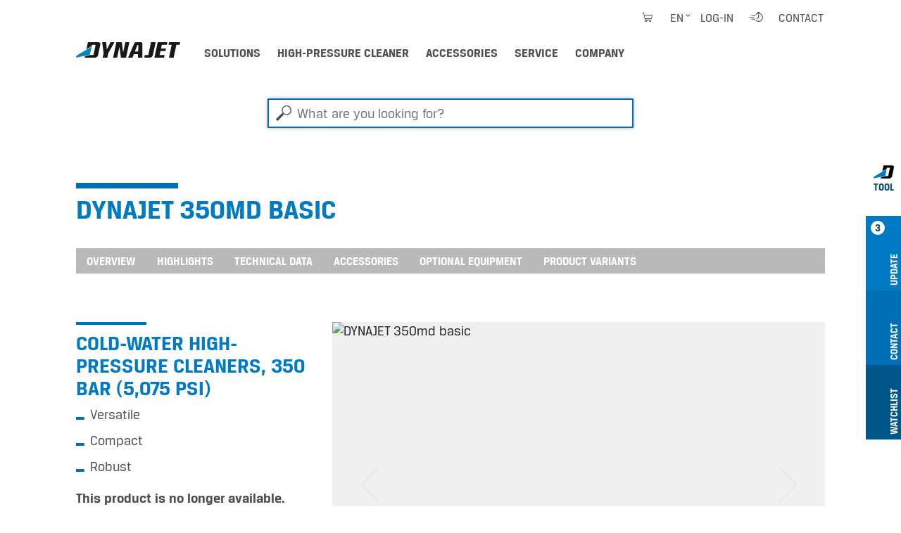

--- FILE ---
content_type: text/html;charset=utf-8
request_url: https://www.dyna-jet.com/highpressurecleaner/1513100
body_size: 17650
content:
<!DOCTYPE html>
<html xmlns="http://www.w3.org/1999/xhtml" lang="en" xml:lang="en">
<head><meta http-equiv="Content-Type" content="text/html; charset=UTF-8" />
  <meta charset="UTF-8" />
  <meta name="viewport" content="width=device-width, initial-scale=1.0" />

  <title>DYNAJET 350md basic</title>

  <link rel="shortcut icon" type="image/x-icon" href="/++plone++dynajet.site/favicon.ico" />
  <link rel="apple-touch-icon" sizes="57x57" href="/++plone++dynajet.site/apple-icon-57x57.png" />
  <link rel="apple-touch-icon" sizes="60x60" href="/++plone++dynajet.site/apple-icon-60x60.png" />
  <link rel="apple-touch-icon" sizes="72x72" href="/++plone++dynajet.site/apple-icon-72x72.png" />
  <link rel="apple-touch-icon" sizes="76x76" href="/++plone++dynajet.site/apple-icon-76x76.png" />
  <link rel="apple-touch-icon" sizes="114x114" href="/++plone++dynajet.site/apple-icon-114x114.png" />
  <link rel="apple-touch-icon" sizes="120x120" href="/++plone++dynajet.site/apple-icon-120x120.png" />
  <link rel="apple-touch-icon" sizes="144x144" href="/++plone++dynajet.site/apple-icon-144x144.png" />
  <link rel="apple-touch-icon" sizes="152x152" href="/++plone++dynajet.site/apple-icon-152x152.png" />
  <link rel="apple-touch-icon" sizes="180x180" href="/++plone++dynajet.site/apple-icon-180x180.png" />
  <link rel="icon" type="image/png" sizes="192x192" href="/++plone++dynajet.site/android-icon-192x192.png" />
  <link rel="icon" type="image/png" sizes="32x32" href="/++plone++dynajet.site/favicon-32x32.png" />
  <link rel="icon" type="image/png" sizes="96x96" href="/++plone++dynajet.site/favicon-96x96.png" />
  <link rel="icon" type="image/png" sizes="16x16" href="/++plone++dynajet.site/favicon-16x16.png" />
  <link rel="manifest" href="/++plone++dynajet.site/manifest.json" />
  <meta http-equiv="X-UA-Compatible" content="IE=EDGE" />
  <meta name="msapplication-config" content="/++plone++dynajet.site/browserconfig.xml" />
  <meta name="msapplication-TileColor" content="#ffffff" />
  <meta name="msapplication-TileImage" content="/ms-icon-144x144.png" />
  <meta name="theme-color" content="#ffffff" />
  
  
  <link rel="stylesheet" data-name="bundle-default" href="/Plone/++theme++dynajettheme/default.389b389.css" />
  
<meta name="twitter:card" content="summary" /><meta property="og:site_name" content="Dynajet" /><meta property="og:title" content="DYNAJET 350md basic" /><meta property="og:type" content="website" /><meta property="og:description" content="" /><meta property="og:url" content="https://www.dyna-jet.com/highpressurecleaner/1513100" /><meta property="og:image" content="https://www.dyna-jet.com/@@site-logo/logo.svg" /><meta property="og:image:type" content="image/png" /><meta name="DC.date.created" content="2021-03-03T16:29:18+01:00" /><meta name="DC.date.modified" content="2023-01-24T11:27:24+01:00" /><meta name="DC.type" content="Machine" /><meta name="DC.format" content="text/plain" /><meta name="DC.date.valid_range" content="2012/03/16 - " /><meta name="viewport" content="width=device-width, initial-scale=1.0" /><meta name="generator" content="Plone - http://plone.com" /><link rel="alternate" hreflang="de" href="https://www.dynajet.de/hochdruckreiniger/1513100" /><link rel="alternate" hreflang="en" href="https://www.dyna-jet.com/highpressurecleaner/1513100" /><link rel="alternate" hreflang="fr" href="https://www.dynajet-france.fr/nettoyeur-haute-pression/1513100" /><link rel="canonical" href="https://www.dyna-jet.com/highpressurecleaner/1513100" /><link rel="search" href="https://www.dyna-jet.com/@@search" title="Search this site" /></head>
<body id="visual-portal-wrapper" class="col-content frontend icons-off pat-markspeciallinks portaltype-product section-highpressurecleaner site-en subsection-1513100 template-view thumbs-on userrole-anonymous viewpermission-view" dir="ltr" data-base-url="https://www.dyna-jet.com/highpressurecleaner/1513100" data-view-url="https://www.dyna-jet.com/highpressurecleaner/1513100" data-portal-url="https://www.dyna-jet.com" data-i18ncatalogurl="https://www.dyna-jet.com/plonejsi18n" data-pat-markspeciallinks="{&quot;external_links_open_new_window&quot;: true, &quot;mark_special_links&quot;: false}" data-pat-pickadate="{&quot;date&quot;: {&quot;selectYears&quot;: 200}, &quot;time&quot;: {&quot;interval&quot;: 5 } }" data-pat-plone-modal="{&quot;actionOptions&quot;: {&quot;displayInModal&quot;: false}}"><div class="outer-wrapper">
    <div id="mainnavigation-wrapper" class="fixed-top">
      <div class="container">
        <nav id="portal-globalnav-wrapper" class="navbar navbar-light navbar-expand-lg">
          <div class="navbar-header">
              <a id="portal-logo" title="DYNAJET professional high-pressure cleaner up to 3,000 bar" href="https://www.dyna-jet.com">
        <span class="logo"></span>
    </a>
              <a class="search-link" href="https://www.dyna-jet.com/@@search" id="search-link" title="Dynajet Search"><span class="icon-dynajet-search"></span></a>
              <button class="navbar-toggler" type="button" data-bs-toggle="collapse" data-bs-target="#navbarNav" aria-controls="navbarNav" aria-expanded="false" aria-label="Toggle navigation">
                <span class="navbar-toggler-icon"></span>
              </button>
          </div>
          <div class="collapse navbar-collapse" id="navbarNav">
              <ul class="navbar-nav pat-navigationmarker me-auto" id="portal-globalnav">
        <li class="solutions nav-item"><a href="https://www.dyna-jet.com/solutions" class="state-published nav-link">Solutions</a></li><li class="highpressurecleaner nav-item"><a href="https://www.dyna-jet.com/highpressurecleaner" class="state-published nav-link">High-pressure cleaner</a></li><li class="accessories nav-item"><a href="https://www.dyna-jet.com/accessories" class="state-published nav-link">Accessories</a></li><li class="service nav-item"><a href="https://www.dyna-jet.com/service" class="state-published nav-link">Service</a></li><li class="company nav-item"><a href="https://www.dyna-jet.com/company" class="state-published nav-link">Company</a></li>
    </ul>
              <ul class="navbar-nav" id="mobile-tools">
                <li class="nav-item">
                    <a id="portal-favorites-url" class="nav-link" style="display:none" href="https://www.dyna-jet.com/favorites">Watchlist</a>
                </li>
                <li class="nav-item">
                  <a class="nav-link" id="mobile-dyna-contact" href="/@@multilingual-universal-link/28c757da581341d4957c4739402cbeea">Kontakt</a>
                </li>
                <li class="nav-item">
                    <a class="nav-link icon-dynajet-cart" id="mobile-cart" href="https://www.dyna-jet.com/cart">Cart
                      <span class="badge" id="lblCartCount"></span>
                    </a>
                </li>
              </ul>
              <ul class="navbar-nav" id="mobile-lang">
                <li class="nav-item">
                    <a class="nav-link" href="#" id="selectLanguage">Select language</a>
                </li>
                <li class="nav-item" id="logIn"><a title="Log-in" href="https://www.dyna-jet.com/login" id="personaltools-login" icon="plone-login" class="pat-plone-modal" data-pat-plone-modal="{&quot;width&quot;: &quot;320px&quot;, &quot;buttons&quot;: &quot;&quot;, &quot;actionOptions&quot;: {&quot;redirectOnResponse&quot;: true}, &quot;templateOptions&quot;: {&quot;className&quot;: &quot;plone-modal modal-login fade&quot;}}">Log-in</a></li>
              </ul>
              <ul class="navbar-nav" id="mobile-languages-wrapper">
                <li class="nav-item">
                  <ul class="navbar-nav" id="mobile-languages-list">
        <li class="language first"><span class="language-pages">Select Language</span></li>
        
        <li class="language-de language">
            <a href="https://www.dyna-jet.com/@@multilingual-selector/22fa2468ddce436195175f47e05dbed2@47465af6f9f6405fb0799b4cc2abef27/de?set_language=de" title="Deutsch">Deutsch</a>
        </li>
        
        <li class="language-en language currentLanguage">
            <a href="https://www.dyna-jet.com/@@multilingual-selector/22fa2468ddce436195175f47e05dbed2@47465af6f9f6405fb0799b4cc2abef27/en?set_language=en" title="English">English</a>
        </li>
        
        <li class="language-fr language last">
            <a href="https://www.dyna-jet.com/@@multilingual-selector/22fa2468ddce436195175f47e05dbed2@47465af6f9f6405fb0799b4cc2abef27/fr?set_language=fr" title="Français">Français</a>
        </li>
        
        
        
        
        
        
        
        
    </ul>
                </li>
              </ul>
              <ul class="navbar-nav ms-auto" id="navbar-tools">
                <li class="nav-item">
                    <a class="nav-link icon-dynajet-cart" id="cart" href="https://www.dyna-jet.com/cart">
                      <span class="badge" id="lblCartCount"></span>
                    </a>
                </li>
                <li class="nav-item dropdown" id="languageSelector">
    
     <a id="portal-cart-url" style="display:none" href="https://www.dyna-jet.com/cart">Cart URL</a>
     <a id="portal-favorites-url" class="nav-link" style="display:none" href="https://www.dyna-jet.com/favorites">Watchlist</a>
    
    
        
    
        <a id="languageDropdown" class="nav-link dropdown-toggle" href="javascript:" title="Deutsch" title:="English">en</a>
    
        
    
    <ul id="languagesList">
        <li class="language first"><span class="language-pages">Select Language</span></li>
        
        <li class="language-de language">
            <a href="https://www.dyna-jet.com/@@multilingual-selector/22fa2468ddce436195175f47e05dbed2@47465af6f9f6405fb0799b4cc2abef27/de?set_language=de" title="Deutsch">Deutsch</a>
        </li>
        
        <li class="language-en language currentLanguage">
            <a href="https://www.dyna-jet.com/@@multilingual-selector/22fa2468ddce436195175f47e05dbed2@47465af6f9f6405fb0799b4cc2abef27/en?set_language=en" title="English">English</a>
        </li>
        
        <li class="language-fr language last">
            <a href="https://www.dyna-jet.com/@@multilingual-selector/22fa2468ddce436195175f47e05dbed2@47465af6f9f6405fb0799b4cc2abef27/fr?set_language=fr" title="Français">Français</a>
        </li>
        
        
        
        
        
        
        
        
    </ul>
</li>
                <li class="nav-item" id="logInDesktop"><a title="Log-in" href="https://www.dyna-jet.com/login" id="personaltools-login-desktop" icon="plone-login" class="pat-plone-modal" data-pat-plone-modal="{&quot;width&quot;: &quot;100%&quot;, &quot;buttons&quot;: &quot;&quot;, &quot;position&quot;: &quot;center top&quot;, &quot;backdropOptions&quot;: {&quot;opacity&quot;: 0.01}, &quot;actionOptions&quot;: {&quot;redirectOnResponse&quot;: true}, &quot;templateOptions&quot;: {&quot;className&quot;: &quot;plone-modal modal-login-desktop fade&quot;, &quot;template&quot;: &quot;&lt;div class='&lt;%= options.className %&gt;'&gt;&lt;div class='&lt;%= options.classDialog %&gt;'&gt;&lt;div class='container'&gt;&lt;div class='&lt;%= options.classModal %&gt;'&gt;&lt;div class='&lt;%= options.classHeaderName %&gt;'&gt;&lt;a class='plone-modal-close'&gt;&amp;times;&lt;/a&gt;&lt;/div&gt;&lt;div class='&lt;%= options.classBodyName %&gt;'&gt;&lt;div class='&lt;%= options.classPrependName %&gt;'&gt;&lt;%= prepend %&gt;&lt;/div&gt;&lt;div class='&lt;%= options.classContentName %&gt;'&gt;&lt;%= content %&gt;&lt;/div&gt;&lt;/div&gt;&lt;/div&gt;&lt;/div&gt;&lt;/div&gt;&lt;/div&gt;&quot;}}">Log-in</a></li>
                <li class="nav-item" id="quickaccess">
    <a href="https://www.dyna-jet.com/quickaccess/@@quickaccess" class="nav-link pat-plone-modal" data-pat-plone-modal="{&quot;width&quot;: &quot;100%&quot;, &quot;height&quot;: &quot;100%&quot;, &quot;content&quot;: &quot;#dynajet-quickstart&quot;, &quot;templateOptions&quot;: {&quot;className&quot;: &quot;plone-modal modal-quickstart fade&quot;}}" title="Quick Start">
    </a>
</li>
                <li class="nav-item" id="contact">
                <a href="https://www.dyna-jet.com/contact-info" class="btn icon-dynajet-arrow" title="Contact">Contact</a>
            </li>
              </ul>
          </div>
          <div id="dynajetNet" class="dynajet-net">DYNAJET Net</div>
        </nav>
      </div>
    </div>
    <header id="content-header">
      <div class="container">
        
      

    
        
      </div>
    </header>
    
    <div id="above-content-wrapper">
      <div id="portal-searchbox" class="mr-auto ml-auto">

    <form id="searchGadget_form" action="https://www.dyna-jet.com/@@search" role="search" data-pat-livesearch="ajaxUrl:https://www.dyna-jet.com/@@ajax-search" class="pat-livesearch">

        <div class="LSBox">
        <label class="hiddenStructure" for="searchGadget">What are you looking for?</label>

        <input name="SearchableText" type="text" size="18" id="searchGadget" title="What are you looking for?" placeholder="What are you looking for?" class="searchField form-control mr-auto ml-auto" />

         </div>
    </form>

</div><div id="viewlet-above-content">





</div>
    </div>
    <div class="container">
      <div class="row">
        <aside id="global_statusmessage" class="col-12">
      

      <div>
      </div>
    </aside>
      </div>
      <main id="main-container" class="row row-offcanvas row-offcanvas-right">
        
        <section id="portal-column-content" class="sidebar-offcanvas">

      

      

        

          <article id="content">

            

              <header>

                <div id="viewlet-above-content-title"><span id="social-tags-body" style="display: none" itemscope="" itemtype="http://schema.org/WebPage">
  <span itemprop="name">DYNAJET 350md basic</span>
  <span itemprop="description"></span>
  <span itemprop="url">https://www.dyna-jet.com/highpressurecleaner/1513100</span>
  <span itemprop="image">https://www.dyna-jet.com/@@site-logo/logo.svg</span>
</span>
</div>

                <div>
  <h1 class="documentFirstHeading">DYNAJET 350md basic</h1>
</div>

                <div id="viewlet-below-content-title">
</div>

                <div>
</div>

                <div id="viewlet-below-content-description"></div>

              </header>

              <div id="viewlet-above-content-body"></div>

              <div id="content-core">
                

    

        <div class="dynajet-anchor-wrapper d-none d-lg-block">
            <div class="dynajet-anchor" id="dynajet-anchor">
                <div class="container">
                    <ul class="nav nav-pills scroll-to" id="dynajet-navbar">
                        
                            <li class="nav-item">
                                <a class="nav-link" href="#Overview"> Overview </a>
                            </li>
                        
                            <li class="nav-item">
                                <a class="nav-link" href="#Highlights">Highlights</a>
                            </li>
                        
                            <li class="nav-item">
                                <a class="nav-link" href="#Technical">Technical data</a>
                            </li>
                        
                            <li class="nav-item">
                                <a class="nav-link" href="#Accessories">Accessories</a>
                            </li>
                        
                            <li class="nav-item">
                                <a class="nav-link" href="#Optional">Optional equipment</a>
                            </li>
                        
                            <li class="nav-item">
                                <a class="nav-link" href="#Variants">Product Variants</a>
                            </li>
                        
                    </ul>
                </div>
            </div>
        </div>

        <div class="dynajet-wrapper module" id="Overview">
            <div class="row">
                <div class="col-xs-12 col-md-6 col-lg-4 mb-5 product-info-container">

                    
                        <h2>
                            Cold-water high-pressure cleaners,
                            350 bar (5,075 PSI)
                        </h2>
                    

                    <div class="text-container">
                        <ul>
                            <li>Versatile</li>
                            <li>Compact</li>
                            <li>Robust</li>
                        </ul>
                    </div>

                    <div id="product-links">
                        <ul class="dynajet-icon-list">
                            <li>
                                
                                <p>
                                    <strong>This product is no longer available.</strong>
                                </p>
                            </li>
                            
                            <li>
                                <a href="https://www.dyna-jet.com/highpressurecleaner/1513100/@@pdfview" target="_blank" class="btn icon-dynajet-arrow">Download product description (PDF)</a>
                            </li>
                        </ul>
                    </div>

                    <div id="dynajet-add-to-cart" class="hide">
                        
                        <div class="message-added-cart">
                            <span class="icon-dynajet-cart"></span>
                            <p>Your item has been added to the shopping cart. You can also adjust the order quantity in the shopping cart.</p>
                            <button onclick="closeModal(event)" class="btn close modal-close" type="button">OK</button>
                        </div>
                    </div>

                    

                    

                </div>

                <div class="col-xs-12 col-md-12 col-lg-8 mb-5 slider-container">
                    <div id="carousel_1513100" class="carousel carousel-gallery slide" data-bs-ride="carousel">

                        <div class="carousel-inner">
                            <div class="carousel-item active">
                                <div class="carousel-image">
                                    <img class="d-block wh-100" src="https://www.dyna-jet.com/product_images/dynajet_350md_ansicht_1_web.jpg/@@images/cdc4f7d8-a5db-444c-b051-9d2a723dc625.jpeg" alt="DYNAJET 350md basic" loading="lazy" title="DYNAJET 350md basic" />
                                </div>
                            </div>
                            <div class="carousel-item">
                                <div class="carousel-image">
                                    <img class="d-block wh-100" src="https://www.dyna-jet.com/product_images/dynajet_350md_ansicht_2_web.jpg/@@images/09978be6-849f-4b0d-ab63-1dbba1f5843d.jpeg" alt="DYNAJET 350md basic" loading="lazy" title="DYNAJET 350md basic" />
                                </div>
                            </div>
                            <div class="carousel-item">
                                <div class="carousel-image">
                                    <img class="d-block wh-100" src="https://www.dyna-jet.com/product_images/dynajet_350md_detail_1_web.jpg/@@images/c651210b-4096-47c3-9f6d-d116618e3f87.jpeg" alt="DYNAJET 350md basic" loading="lazy" title="DYNAJET 350md basic" />
                                </div>
                            </div>
                            <div class="carousel-item">
                                <div class="carousel-image">
                                    <img class="d-block wh-100" src="https://www.dyna-jet.com/product_images/dynajet_350md_detail_2_web.jpg/@@images/43174fca-d0fb-44c4-90d3-ea9b9cc8c5d9.jpeg" alt="DYNAJET 350md basic" loading="lazy" title="DYNAJET 350md basic" />
                                </div>
                            </div>
                            <div class="carousel-item">
                                <div class="carousel-image">
                                    <img class="d-block wh-100" src="https://www.dyna-jet.com/product_images/dynajet_350md_detail_3_web.jpg/@@images/70c8d500-51c3-4e5e-86ea-7e3abe15dfb6.jpeg" alt="DYNAJET 350md basic" loading="lazy" title="DYNAJET 350md basic" />
                                </div>
                            </div>
                            <div class="carousel-item">
                                <div class="carousel-image">
                                    <img class="d-block wh-100" src="https://www.dyna-jet.com/product_images/uebersicht-technik-350md-en.png/@@images/ecbe357d-a778-4f09-be03-fdebeea6ba16.png" alt="DYNAJET 350md basic" loading="lazy" title="DYNAJET 350md basic" />
                                </div>
                            </div>
                        </div>

                        <a class="carousel-control-prev" role="button" data-bs-slide="prev" href="#carousel_1513100">
                            <span class="icon-dynajet-prev icon-large"></span>
                            <span class="sr-only">Previous</span>
                        </a>
                        <a class="carousel-control-next" role="button" data-bs-slide="next" href="#carousel_1513100">
                            <span class="icon-dynajet-next icon-large" aria-hidden="true"></span>
                            <span class="sr-only">Next</span>
                        </a>

                    </div>
                </div>
            </div>

            <div class="row">
                <div class="col-md-12 dynajet mb-3">
                    <div class="carousel-indicator-controls indicator-controls-prev" data-indicator="#carousel_1513100_indicator">
                        <span class="icon-dynajet-prev"></span>
                    </div>
                    <div class="carousel-indicator-controls indicator-controls-next" data-indicator="#carousel_1513100_indicator">
                        <span class="icon-dynajet-next"></span>
                    </div>

                    <ol class="carousel-indicator list-inline thumbnail-indicator slide w-100" id="carousel_1513100_indicator">
                        <li class="list-inline-item active">
                            <a href="#" data-bs-id="0" data-bs-target="#carousel_1513100">
                                <img tal:attributes="src image/url; loading=" lazy="" alt="" python:="" title="" />
                            </a>
                        </li>
                        <li class="list-inline-item">
                            <a href="#" data-bs-id="1" data-bs-target="#carousel_1513100">
                                <img tal:attributes="src image/url; loading=" lazy="" alt="" python:="" title="" />
                            </a>
                        </li>
                        <li class="list-inline-item">
                            <a href="#" data-bs-id="2" data-bs-target="#carousel_1513100">
                                <img tal:attributes="src image/url; loading=" lazy="" alt="" python:="" title="" />
                            </a>
                        </li>
                        <li class="list-inline-item">
                            <a href="#" data-bs-id="3" data-bs-target="#carousel_1513100">
                                <img tal:attributes="src image/url; loading=" lazy="" alt="" python:="" title="" />
                            </a>
                        </li>
                        <li class="list-inline-item">
                            <a href="#" data-bs-id="4" data-bs-target="#carousel_1513100">
                                <img tal:attributes="src image/url; loading=" lazy="" alt="" python:="" title="" />
                            </a>
                        </li>
                        <li class="list-inline-item">
                            <a href="#" data-bs-id="5" data-bs-target="#carousel_1513100">
                                <img tal:attributes="src image/url; loading=" lazy="" alt="" python:="" title="" />
                            </a>
                        </li>
                    </ol>
                </div>
            </div>

            <div class="row">
                <div class="col-12">
                    <ul class="dynajet-icon-list inline">
                        <li><a class="btn icon-dynajet-arrow" id="add_to_favorites" href="#" data-buyable_item_code="1513100" data-buyable_item_details="{&quot;large_product_image&quot;: &quot;https://www.dyna-jet.com/product_images/dynajet_350md_ansicht_1_web.jpg/@@images/image/large&quot;, &quot;item_price_shown&quot;: &quot;null&quot;, &quot;item_price&quot;: &quot;null&quot;, &quot;item_sum&quot;: &quot;null&quot;, &quot;currency&quot;: &quot;EUR&quot;, &quot;title&quot;: &quot;DYNAJET 350md basic&quot;, &quot;description&quot;: &quot;&quot;, &quot;items_count&quot;: 1, &quot;link&quot;: &quot;https://www.dyna-jet.com/highpressurecleaner/1513100&quot;}">Add to favorites</a></li>
                    </ul>
                </div>
            </div>
        </div>

        <div class="dynajet-wrapper module" id="Highlights">
            <div class="row">
                <div class="col-12 mb-3">
                    <h2 class="module__title">Highlights</h2>
                </div>
            </div>


            <div class="row">
                <div class="col-12 text-container">

                    
                        <p>Small, efficient and independent: that’s DYNAJET’s compact “md” class with a powerful and low-consumption diesel motor. Just like the other DYNAJET trolleys in the “md” class, the special features of the DYNAJET 350md, offering a working pressure of up to 350 bar (5,075 PSI), are its extreme manoeuvrability, small dimensions and easy-loading and easy-transportation characteristics.</p>
                    

                    <div class="row collapse" id="collapse_1513100">

                        <div class="row">
                            <div class="col-12 col-lg-4">
                                <h4>Structure</h4>
                                <ul class="dynajet-list">
                                    <li>Robust, powder-coated steel frame for optimum machine protection and a long service life</li>
                                    <li>Single-axle chassis with pneumatic tyres for easy on-site manoeuvrability</li>
                                    <li>A perfect centre of gravity for flexibility and stability</li>
                                    <li>Screws made of corrosion-free material for high durability</li>
                                    <li>Operating-hours counter for optimum product costing analyses</li>
                                    <li>12 V socket for the power supply to the Dynabox 12 V hot-water module</li>
                                </ul>
                            </div>

                            <div class="col-12 col-lg-4">
                                <h4>Drive</h4>
                                <ul class="dynajet-list">
                                    <li>Vibration-proof starter battery for effortless start-up</li>
                                    <li>Flexible vibration elements to absorb vibration between the motor, pump and frame</li>
                                    <li>Cover with sound insulation for sustainable reduction of noise emissions</li>
                                    <li>Robust air-cooled 2-cylinder diesel motor</li>
                                    <li>Belt drive for quiet operation and extended maintenance intervals</li>
                                    <li>Oil-pressure monitoring to protect against motor damage</li>
                                </ul>
                            </div>

                            <div class="col-12 col-lg-4">
                                <h4>Water supply</h4>
                                <ul class="dynajet-list">
                                    <li>Suction pressure control to protect the pump in the case of a weak water supply</li>
                                    <li>Washable stainless steel water-filter insert for maximum service life of pump and Unloader</li>
                                    <li>Low-maintenance industrial crankshaft pump for high performance and maximum service life</li>
                                    <li>Thermo safety valve for additional protection of the pump</li>
                                    <li>Safety valve for additional safety during operation</li>
                                    <li>Manual pressure adjustment for easy operation</li>
                                    <li>Speed adjustment and pressure regulation via manual control</li>
                                </ul>
                            </div>
                        </div>

                    </div>

                    <div class="row">
                        <div class="col-12">
                            <div class="expand-highlights">
                                <div class="dynajet-btn-group below">
                                    <a class="btn expand-collapse icon-dynajet-expand" data-bs-toggle="collapse" href="#collapse_1513100" role="button" aria-expanded="false" aria-controls="collapse_1513100">Read more highlights</a>
                                </div>
                            </div>
                        </div>
                    </div>



                </div>
            </div>
        </div>

        <div class="dynajet-wrapper module" id="Technical">
            <div class="row">
                <div class="col-12 mb-3">
                    <h2 class="module__title">Technical data</h2>
                </div>
            </div>
            <div class="row">
                <div class="col-12">
                    <p class="btn dynajet-table-label">DYNAJET 350md basic</p>
                </div>
            </div>
            <div class="row">
                <div class="col-12 collapse technical-data-collapse show" id="technical_data_intro">
                    <div class="dynajet-full dynajet bg-gray pb-50">
                        <div class="dynajet-table-wrap">
                            <table class="table dynajet-table">
                                <tbody>
                                    <!-- base_data -->
                                    <tr class="header-row">
                                        <th colspan="2">Base data</th>
                                    </tr>
                                    
                                    <tr>
                                        <th class="col-6">
                                            System
                                        </th>
                                        <td class="col-6">
                                            
<span id="form-widgets-IProduct-system" class="select-widget choice-field"><span class="selected-option">Cold-water high-pressure cleaners</span></span>


                                        </td>
                                    </tr>
                                    
                                    <tr>
                                        <th class="col-6">
                                            Type
                                        </th>
                                        <td class="col-6">
                                            
<span id="form-widgets-IProduct-typ" class="select-widget choice-field"><span class="selected-option">Trolley/Box</span></span>


                                        </td>
                                    </tr>
                                    
                                    <tr>
                                        <th class="col-6">
                                            Pressure class
                                        </th>
                                        <td class="col-6">
                                            
<span id="form-widgets-IProduct-arbeitsdruck" class="checkbox-widget choice-field"><span class="selected-option">350 bar (5,075 PSI)</span></span>


                                        </td>
                                    </tr>
                                    
                                    <tr>
                                        <th class="col-6">
                                            Maximum flow rate
                                        </th>
                                        <td class="col-6">
                                            
<span id="form-widgets-IProduct-maximale_foerdermenge" class="select-widget choice-field"><span class="selected-option">21 l/min (5.56 USgal/min)</span></span>


                                        </td>
                                    </tr>
                                    
                                </tbody>
                            </table>
                        </div>
                        <div class="dynajet-content">
                            <div class="dynajet-btn-group bottom">
                                <a href="javascript:" class="btn icon-dynajet-expand collapsed" type="button" data-bs-toggle="collapse" data-bs-target=".technical-data-collapse" aria-expanded="false" aria-controls="technical_data_intro technical_data_full">All data</a>
                            </div>
                        </div>
                    </div>
                </div>
                <div class="col-12 collapse technical-data-collapse" id="technical_data_full">
                    <div class="dynajet-full dynajet bg-gray">
                        <div class="dynajet-table-wrap">
                            <table class="table dynajet-table">
                                <tbody>
                                    <!-- base_data -->
                                    <tr class="header-row">
                                        <th colspan="2">Base data</th>
                                    </tr>
                                    
                                    <tr>
                                        <th class="col-6">
                                            System
                                        </th>
                                        <td class="col-6">
                                            
<span id="form-widgets-IProduct-system" class="select-widget choice-field"><span class="selected-option">Cold-water high-pressure cleaners</span></span>


                                        </td>
                                    </tr>
                                    
                                    <tr>
                                        <th class="col-6">
                                            Type
                                        </th>
                                        <td class="col-6">
                                            
<span id="form-widgets-IProduct-typ" class="select-widget choice-field"><span class="selected-option">Trolley/Box</span></span>


                                        </td>
                                    </tr>
                                    
                                    <tr>
                                        <th class="col-6">
                                            Pressure class
                                        </th>
                                        <td class="col-6">
                                            
<span id="form-widgets-IProduct-arbeitsdruck" class="checkbox-widget choice-field"><span class="selected-option">350 bar (5,075 PSI)</span></span>


                                        </td>
                                    </tr>
                                    
                                    <tr>
                                        <th class="col-6">
                                            Maximum flow rate
                                        </th>
                                        <td class="col-6">
                                            
<span id="form-widgets-IProduct-maximale_foerdermenge" class="select-widget choice-field"><span class="selected-option">21 l/min (5.56 USgal/min)</span></span>


                                        </td>
                                    </tr>
                                    
                                    <!-- technical_data -->
                                    
                                        <tr class="header-row">
                                            <th colspan="2">Pressure</th>
                                        </tr>
                                        <tr>
                                            <th class="col-6">Pressure class</th>
                                            <td class="col-6">
<span id="form-widgets-IProduct-arbeitsdruck" class="checkbox-widget choice-field"><span class="selected-option">350 bar (5,075 PSI)</span></span>

</td>
                                        </tr>
                                        <tr>
                                            <th class="col-6">Pressure variable</th>
                                            <td class="col-6">
<span id="form-widgets-IProduct-druck_regelbar" class="select-widget choice-field"><span class="selected-option">Yes</span></span>

</td>
                                        </tr>
                                        <tr>
                                            <th class="col-6">Minimal pressure</th>
                                            <td class="col-6">
<span id="form-widgets-IProduct-druck_minimal" class="select-widget choice-field"><span class="selected-option">170 bar (2,465 PSI)</span></span>

</td>
                                        </tr>
                                    
                                        <tr class="header-row">
                                            <th colspan="2">Hydraulics</th>
                                        </tr>
                                        <tr>
                                            <th class="col-6">Minimum flow rate</th>
                                            <td class="col-6">
<span id="form-widgets-IProduct-minimale_foerdermenge" class="select-widget choice-field"><span class="selected-option">7 l/min (1.85 USgal/min)</span></span>

</td>
                                        </tr>
                                        <tr>
                                            <th class="col-6">Maximum flow rate</th>
                                            <td class="col-6">
<span id="form-widgets-IProduct-maximale_foerdermenge" class="select-widget choice-field"><span class="selected-option">21 l/min (5.56 USgal/min)</span></span>

</td>
                                        </tr>
                                        <tr>
                                            <th class="col-6">Pump revolution speed</th>
                                            <td class="col-6">
<span id="form-widgets-IProduct-drehzahl_pumpe" class="select-widget choice-field"><span class="selected-option">Max. 1450 rpm</span></span>

</td>
                                        </tr>
                                        <tr>
                                            <th class="col-6">Hydraulic power</th>
                                            <td class="col-6">
<span id="form-widgets-IProduct-hydraulische_leistung" class="select-widget choice-field"><span class="selected-option">14 kW (19 Hp)</span></span>

</td>
                                        </tr>
                                        <tr>
                                            <th class="col-6">Pump</th>
                                            <td class="col-6">
<span id="form-widgets-IProduct-pumpe" class="select-widget choice-field"><span class="selected-option">Ceramic triplex plunger</span></span>

</td>
                                        </tr>
                                    
                                        <tr class="header-row">
                                            <th colspan="2">Threaded connection</th>
                                        </tr>
                                        <tr>
                                            <th class="col-6">Input port</th>
                                            <td class="col-6">
<span id="form-widgets-IProduct-verbindungstyp_eingang" class="select-widget choice-field"><span class="selected-option">GEKA</span></span>

</td>
                                        </tr>
                                        <tr>
                                            <th class="col-6">Output port</th>
                                            <td class="col-6">
<span id="form-widgets-IProduct-verbindungstyp_ausgang" class="select-widget choice-field"><span class="selected-option">M22x1.5 ET</span></span>

</td>
                                        </tr>
                                    
                                        <tr class="header-row">
                                            <th colspan="2">Drive</th>
                                        </tr>
                                        <tr>
                                            <th class="col-6">Drive type</th>
                                            <td class="col-6">
<span id="form-widgets-IProduct-antriebsart" class="select-widget choice-field"><span class="selected-option">Diesel motor</span></span>

</td>
                                        </tr>
                                        <tr>
                                            <th class="col-6">Motor power</th>
                                            <td class="col-6">
<span id="form-widgets-IProduct-motorleistung" class="select-widget choice-field"><span class="selected-option">17.2 kW (23 HP)</span></span>

</td>
                                        </tr>
                                        <tr>
                                            <th class="col-6">Motor speed</th>
                                            <td class="col-6">
<span id="form-widgets-IProduct-drehzahl_motor" class="select-widget choice-field"><span class="selected-option">Max. 2900 rpm</span></span>

</td>
                                        </tr>
                                        <tr>
                                            <th class="col-6">Motor type</th>
                                            <td class="col-6">
<span id="form-widgets-IProduct-motortyp" class="select-widget choice-field"><span class="selected-option">Hatz 2-cylinder diesel motor (air-cooled)</span></span>

</td>
                                        </tr>
                                        <tr>
                                            <th class="col-6">Power transmission from motor to pump</th>
                                            <td class="col-6">
<span id="form-widgets-IProduct-kraftuebertragung_motor_pumpe" class="select-widget choice-field"><span class="selected-option">Belts</span></span>

</td>
                                        </tr>
                                        <tr>
                                            <th class="col-6">Fuel consumption</th>
                                            <td class="col-6">
<span id="form-widgets-IProduct-kraftstoffverbrauch" class="select-widget choice-field"><span class="selected-option">4.0 l/h (1.06 USgal/h) (average)</span></span>

</td>
                                        </tr>
                                        <tr>
                                            <th class="col-6">Volume fuel tank</th>
                                            <td class="col-6">
<span id="form-widgets-IProduct-volumen_kraftstofftank" class="select-widget choice-field"><span class="selected-option">Approx. 20 l (5.28 USgal)</span></span>

</td>
                                        </tr>
                                    
                                        <tr class="header-row">
                                            <th colspan="2">Others</th>
                                        </tr>
                                        <tr>
                                            <th class="col-6">Chassis</th>
                                            <td class="col-6">
<span id="form-widgets-IProduct-fahrwerk" class="select-widget choice-field"><span class="selected-option">2 wheels, trolley concept</span></span>

</td>
                                        </tr>
                                        <tr>
                                            <th class="col-6">Weight in kg</th>
                                            <td class="col-6">
    <span id="form-widgets-IProduct-weight" class="text-widget float-field">215.0</span>

</td>
                                        </tr>
                                        <tr>
                                            <th class="col-6">Dimensions (L/W/H)</th>
                                            <td class="col-6">
<span id="form-widgets-IProduct-masse" class="select-widget choice-field"><span class="selected-option">91 x 80 x 96 cm</span></span>

</td>
                                        </tr>
                                        <tr>
                                            <th class="col-6">Medium</th>
                                            <td class="col-6">
<span id="form-widgets-IProduct-medium" class="select-widget choice-field"><span class="selected-option">Clear water, up to 40 °C (104 °F), min. 1.8 bar (26 PSI) to max. 6 bar (90 PSI) supply pressure</span></span>

</td>
                                        </tr>
                                    
                                    <!-- Artikelnummer -->
                                    <tr>
                                        <th>
                                            Article number
                                        </th>
                                        <td>
                                            
    <span id="form-widgets-IBuyable-product_code" class="text-widget textline-field">1513100</span>


                                        </td>
                                    </tr>
                                </tbody>
                            </table>
                        </div>
                        <div class="dynajet-content pb-70">
                            <h4>Scope of delivery</h4>
                            
                                <p><strong>Standard equipment</strong></p>
                                <p>lifting eye, 12 V DC socket, operating-hours meter, 2-cylinder air-cooled diesel engine, speed reduction, engine-oil pressure monitoring, engine key switch, level sensor to protect the machine from running dry, suction gauge, crankshaft pump, high-pressure gauge, Automatic pressure regulation with bypass function for infinitely variable pressure adjustment, stainless-steel water filter, supply-pressure and water temperature-monitoring, safety valve, operating manual</p>
                            
                            
                                <p><strong>Standard accessories</strong></p>
                                <p>10 m high-pressure hose for hot/cold-water, high-pressure cleaning gun with extension pipe (total length approx. 800 mm), nozzle carrier and 15° flat-jet nozzle</p>
                            

                            <div class="dynajet-btn-group bottom">
                                <a href="#Technical" class="btn icon-dynajet-collapse" type="button" data-bs-toggle="collapse" data-bs-target=".technical-data-collapse" aria-expanded="false" aria-controls="technical_data_intro technical_data_full">Show less</a>
                            </div>
                        </div>
                    </div>
                </div>
            </div>
        </div>

        <div class="dynajet-wrapper module" id="Accessories">
            <div class="row">
                <div class="col-12 mb-3">
                    <h2 class="module__title">Recommended accessories</h2>
                </div>
                <div class="col-12">
                    <img class="w-100" src="/++plone++dynajet.site/tmp/empfohlenes_zubehoer.jpg" alt="Empfohlenes zubehör" loading="lazy" />
                </div>
                <div class="col-12">

                    <div class="dynajet-accordion accordion" id="accordionAccessories">

                        <div class="accordion-item">

                            <div class="accordion-header">
                                <button class="btn btn-block text-left expand-collapse icon-dynajet-expand collapsed" type="button" data-bs-toggle="collapse" data-bs-target="#collapse0" aria-expanded="false" aria-controls="collapse0">Accessory sets</button>
                            </div>

                            <div id="collapse0" class="collapse" aria-labelledby="heading0">
                                <div class="accordion-body">
                                    <div class="row">
                                        <div class="col-12 pt-50">

                                            <div class="row row-cols-1 row-cols-sm-2 row-cols-md-2 row-cols-lg-3">
                                                <div class="col">
                                                    <div class="result">
                                                        <div class="result__image">
                                                            <a class="result__image__shadow" href="https://www.dyna-jet.com/accessories/459342" title="Kit: Rotating nozzle  rep.by 549177 Index 24.0500 - 350me, 350mg, 300th">
                                                                <img class="w-100" loading="lazy" title="Kit: Rotating nozzle  rep.by 549177 Index 24.0500 - 350me, 350mg, 300th" alt="Kit: Rotating nozzle  rep.by 549177 Index 24.0500 - 350me, 350mg, 300th" src="https://www.dyna-jet.com/product_images/350_bar_rotierendes_duesensystem_web.jpg/@@images/image/preview" />
                                                            </a>
                                                        </div>
                                                        <div class="result__body">
                                                            <h5>Kit: Rotating nozzle  rep.by 549177 Index 24.0500 - 350me, 350mg, 300th</h5>
                                                        </div>
                                                        <div class="dynajet-btn-group bottom">
                                                            <a class="btn icon-dynajet-arrow" href="https://www.dyna-jet.com/accessories/459342" title="Kit: Rotating nozzle  rep.by 549177 Index 24.0500 - 350me, 350mg, 300th">To the product</a>
                                                        </div>
                                                    </div>
                                                </div>

                                            </div>
                                        </div>
                                    </div>
                                </div>
                            </div>

                        </div>
                        <div class="accordion-item">

                            <div class="accordion-header">
                                <button class="btn btn-block text-left expand-collapse icon-dynajet-expand collapsed" type="button" data-bs-toggle="collapse" data-bs-target="#collapse1" aria-expanded="false" aria-controls="collapse1">Hoses</button>
                            </div>

                            <div id="collapse1" class="collapse" aria-labelledby="heading1">
                                <div class="accordion-body">
                                    <div class="row">
                                        <div class="col-12 pt-50">

                                            <div class="row row-cols-1 row-cols-sm-2 row-cols-md-2 row-cols-lg-3">
                                                <div class="col">
                                                    <div class="result">
                                                        <div class="result__image">
                                                            <a class="result__image__shadow" href="https://www.dyna-jet.com/accessories/547586" title="Storage drum complete PN350 M22x1,5">
                                                                <img class="w-100" loading="lazy" title="Storage drum complete PN350 M22x1,5" alt="Storage drum complete PN350 M22x1,5" src="https://www.dyna-jet.com/product_images/schlauchtrommel_neu-web.jpg/@@images/image/preview" />
                                                            </a>
                                                        </div>
                                                        <div class="result__body">
                                                            <h5>Storage drum complete PN350 M22x1,5</h5>
                                                        </div>
                                                        <div class="dynajet-btn-group bottom">
                                                            <a class="btn icon-dynajet-arrow" href="https://www.dyna-jet.com/accessories/547586" title="Storage drum complete PN350 M22x1,5">To the product</a>
                                                        </div>
                                                    </div>
                                                </div>
                                                <div class="col">
                                                    <div class="result">
                                                        <div class="result__image">
                                                            <a class="result__image__shadow" href="https://www.dyna-jet.com/accessories/434458" title="Support ring quick-releas coupling M22x1,5">
                                                                <img class="w-100" loading="lazy" title="Support ring quick-releas coupling M22x1,5" alt="Support ring quick-releas coupling M22x1,5" src="https://www.dyna-jet.com/product_images/dichtring-stuetzring-o-ring/@@images/image/preview" />
                                                            </a>
                                                        </div>
                                                        <div class="result__body">
                                                            <h5>Support ring quick-releas coupling M22x1,5</h5>
                                                        </div>
                                                        <div class="dynajet-btn-group bottom">
                                                            <a class="btn icon-dynajet-arrow" href="https://www.dyna-jet.com/accessories/434458" title="Support ring quick-releas coupling M22x1,5">To the product</a>
                                                        </div>
                                                    </div>
                                                </div>
                                                <div class="col">
                                                    <div class="result">
                                                        <div class="result__image">
                                                            <a class="result__image__shadow" href="https://www.dyna-jet.com/accessories/440606" title="High pressure hose DN8 - L=25 m - PN400 M22x1,5 - M22x1,5">
                                                                <img class="w-100" loading="lazy" title="High pressure hose DN8 - L=25 m - PN400 M22x1,5 - M22x1,5" alt="High pressure hose DN8 - L=25 m - PN400 M22x1,5 - M22x1,5" src="https://www.dyna-jet.com/product_images/dyn_440606-2.jpg/@@images/image/preview" />
                                                            </a>
                                                        </div>
                                                        <div class="result__body">
                                                            <h5>High pressure hose DN8 - L=25 m - PN400 M22x1,5 - M22x1,5</h5>
                                                        </div>
                                                        <div class="dynajet-btn-group bottom">
                                                            <a class="btn icon-dynajet-arrow" href="https://www.dyna-jet.com/accessories/440606" title="High pressure hose DN8 - L=25 m - PN400 M22x1,5 - M22x1,5">To the product</a>
                                                        </div>
                                                    </div>
                                                </div>
                                                <div class="col">
                                                    <div class="result">
                                                        <div class="result__image">
                                                            <a class="result__image__shadow" href="https://www.dyna-jet.com/accessories/440607" title="High pressure hose DN8 - L=10 m - PN400 M22x1,5 - M22x1,5">
                                                                <img class="w-100" loading="lazy" title="High pressure hose DN8 - L=10 m - PN400 M22x1,5 - M22x1,5" alt="High pressure hose DN8 - L=10 m - PN400 M22x1,5 - M22x1,5" src="https://www.dyna-jet.com/product_images/dyn_440606-3.jpg/@@images/image/preview" />
                                                            </a>
                                                        </div>
                                                        <div class="result__body">
                                                            <h5>High pressure hose DN8 - L=10 m - PN400 M22x1,5 - M22x1,5</h5>
                                                        </div>
                                                        <div class="dynajet-btn-group bottom">
                                                            <a class="btn icon-dynajet-arrow" href="https://www.dyna-jet.com/accessories/440607" title="High pressure hose DN8 - L=10 m - PN400 M22x1,5 - M22x1,5">To the product</a>
                                                        </div>
                                                    </div>
                                                </div>
                                                <div class="col">
                                                    <div class="result">
                                                        <div class="result__image">
                                                            <a class="result__image__shadow" href="https://www.dyna-jet.com/accessories/546790" title="High pressure hose DN8 - L=50 m - PN400 M22x1,5 - M22x1,5">
                                                                <img class="w-100" loading="lazy" title="High pressure hose DN8 - L=50 m - PN400 M22x1,5 - M22x1,5" alt="High pressure hose DN8 - L=50 m - PN400 M22x1,5 - M22x1,5" src="https://www.dyna-jet.com/product_images/dyn_440606-2.jpg/@@images/image/preview" />
                                                            </a>
                                                        </div>
                                                        <div class="result__body">
                                                            <h5>High pressure hose DN8 - L=50 m - PN400 M22x1,5 - M22x1,5</h5>
                                                        </div>
                                                        <div class="dynajet-btn-group bottom">
                                                            <a class="btn icon-dynajet-arrow" href="https://www.dyna-jet.com/accessories/546790" title="High pressure hose DN8 - L=50 m - PN400 M22x1,5 - M22x1,5">To the product</a>
                                                        </div>
                                                    </div>
                                                </div>
                                                <div class="col">
                                                    <div class="result">
                                                        <div class="result__image">
                                                            <a class="result__image__shadow" href="https://www.dyna-jet.com/accessories/446920" title="Swivel union PN500 M22x1,5">
                                                                <img class="w-100" loading="lazy" title="Swivel union PN500 M22x1,5" alt="Swivel union PN500 M22x1,5" src="https://www.dyna-jet.com/product_images/drehgelenk_web.jpg/@@images/image/preview" />
                                                            </a>
                                                        </div>
                                                        <div class="result__body">
                                                            <h5>Swivel union PN500 M22x1,5</h5>
                                                        </div>
                                                        <div class="dynajet-btn-group bottom">
                                                            <a class="btn icon-dynajet-arrow" href="https://www.dyna-jet.com/accessories/446920" title="Swivel union PN500 M22x1,5">To the product</a>
                                                        </div>
                                                    </div>
                                                </div>
                                                <div class="col">
                                                    <div class="result">
                                                        <div class="result__image">
                                                            <a class="result__image__shadow" href="https://www.dyna-jet.com/accessories/427518" title="Hose connection  PN500 M22x1,5A">
                                                                <img class="w-100" loading="lazy" title="Hose connection  PN500 M22x1,5A" alt="Hose connection  PN500 M22x1,5A" src="https://www.dyna-jet.com/product_images/schlauchverbinder-427518w_1.jpg/@@images/image/preview" />
                                                            </a>
                                                        </div>
                                                        <div class="result__body">
                                                            <h5>Hose connection  PN500 M22x1,5A</h5>
                                                        </div>
                                                        <div class="dynajet-btn-group bottom">
                                                            <a class="btn icon-dynajet-arrow" href="https://www.dyna-jet.com/accessories/427518" title="Hose connection  PN500 M22x1,5A">To the product</a>
                                                        </div>
                                                    </div>
                                                </div>
                                                <div class="col">
                                                    <div class="result">
                                                        <div class="result__image">
                                                            <a class="result__image__shadow" href="https://www.dyna-jet.com/accessories/471538" title="O-ring M22x1,5">
                                                                <img class="w-100" loading="lazy" title="O-ring M22x1,5" alt="O-ring M22x1,5" src="https://www.dyna-jet.com/product_images/o-ring.jpg/@@images/image/preview" />
                                                            </a>
                                                        </div>
                                                        <div class="result__body">
                                                            <h5>O-ring M22x1,5</h5>
                                                        </div>
                                                        <div class="dynajet-btn-group bottom">
                                                            <a class="btn icon-dynajet-arrow" href="https://www.dyna-jet.com/accessories/471538" title="O-ring M22x1,5">To the product</a>
                                                        </div>
                                                    </div>
                                                </div>

                                            </div>
                                        </div>
                                    </div>
                                </div>
                            </div>

                        </div>
                        <div class="accordion-item">

                            <div class="accordion-header">
                                <button class="btn btn-block text-left expand-collapse icon-dynajet-expand collapsed" type="button" data-bs-toggle="collapse" data-bs-target="#collapse2" aria-expanded="false" aria-controls="collapse2">Lances &amp; guns</button>
                            </div>

                            <div id="collapse2" class="collapse" aria-labelledby="heading2">
                                <div class="accordion-body">
                                    <div class="row">
                                        <div class="col-12 pt-50">

                                            <div class="row row-cols-1 row-cols-sm-2 row-cols-md-2 row-cols-lg-3">
                                                <div class="col">
                                                    <div class="result">
                                                        <div class="result__image">
                                                            <a class="result__image__shadow" href="https://www.dyna-jet.com/accessories/548099" title="HP-quickcoupling 350 bar female M22xG1,5A">
                                                                <img class="w-100" loading="lazy" title="HP-quickcoupling 350 bar female M22xG1,5A" alt="HP-quickcoupling 350 bar female M22xG1,5A" src="https://www.dyna-jet.com/product_images/dynajet-hd-schnellkupplung-350bar-female-an-548099-web.jpg/@@images/image/preview" />
                                                            </a>
                                                        </div>
                                                        <div class="result__body">
                                                            <h5>HP-quickcoupling 350 bar female M22xG1,5A</h5>
                                                        </div>
                                                        <div class="dynajet-btn-group bottom">
                                                            <a class="btn icon-dynajet-arrow" href="https://www.dyna-jet.com/accessories/548099" title="HP-quickcoupling 350 bar female M22xG1,5A">To the product</a>
                                                        </div>
                                                    </div>
                                                </div>
                                                <div class="col">
                                                    <div class="result">
                                                        <div class="result__image">
                                                            <a class="result__image__shadow" href="https://www.dyna-jet.com/accessories/548100" title="HP-quickcoupling 350 bar male M22xG1,5">
                                                                <img class="w-100" loading="lazy" title="HP-quickcoupling 350 bar male M22xG1,5" alt="HP-quickcoupling 350 bar male M22xG1,5" src="https://www.dyna-jet.com/product_images/dynajet-hd-schnellkupplung-350bar-male-an-548100-web.jpg/@@images/image/preview" />
                                                            </a>
                                                        </div>
                                                        <div class="result__body">
                                                            <h5>HP-quickcoupling 350 bar male M22xG1,5</h5>
                                                        </div>
                                                        <div class="dynajet-btn-group bottom">
                                                            <a class="btn icon-dynajet-arrow" href="https://www.dyna-jet.com/accessories/548100" title="HP-quickcoupling 350 bar male M22xG1,5">To the product</a>
                                                        </div>
                                                    </div>
                                                </div>
                                                <div class="col">
                                                    <div class="result">
                                                        <div class="result__image">
                                                            <a class="result__image__shadow" href="https://www.dyna-jet.com/accessories/501274" title="Spare parts kit for HP-pistol 350 bar GEN2">
                                                                <img class="w-100" loading="lazy" title="Spare parts kit for HP-pistol 350 bar GEN2" alt="Spare parts kit for HP-pistol 350 bar GEN2" src="https://www.dyna-jet.com/product_images/dyn_501274.jpg/@@images/image/preview" />
                                                            </a>
                                                        </div>
                                                        <div class="result__body">
                                                            <h5>Spare parts kit for HP-pistol 350 bar GEN2</h5>
                                                        </div>
                                                        <div class="dynajet-btn-group bottom">
                                                            <a class="btn icon-dynajet-arrow" href="https://www.dyna-jet.com/accessories/501274" title="Spare parts kit for HP-pistol 350 bar GEN2">To the product</a>
                                                        </div>
                                                    </div>
                                                </div>
                                                <div class="col">
                                                    <div class="result">
                                                        <div class="result__image">
                                                            <a class="result__image__shadow" href="https://www.dyna-jet.com/accessories/446916" title="Handle for HP-pistol D=28 mm">
                                                                <img class="w-100" loading="lazy" title="Handle for HP-pistol D=28 mm" alt="Handle for HP-pistol D=28 mm" src="https://www.dyna-jet.com/product_images/handgriff_pistole_350_bar_web.jpg/@@images/image/preview" />
                                                            </a>
                                                        </div>
                                                        <div class="result__body">
                                                            <h5>Handle for HP-pistol D=28 mm</h5>
                                                        </div>
                                                        <div class="dynajet-btn-group bottom">
                                                            <a class="btn icon-dynajet-arrow" href="https://www.dyna-jet.com/accessories/446916" title="Handle for HP-pistol D=28 mm">To the product</a>
                                                        </div>
                                                    </div>
                                                </div>
                                                <div class="col">
                                                    <div class="result">
                                                        <div class="result__image">
                                                            <a class="result__image__shadow" href="https://www.dyna-jet.com/accessories/427179" title="Lance extension 500 bar 350 mm G1/4">
                                                                <img class="w-100" loading="lazy" title="Lance extension 500 bar 350 mm G1/4" alt="Lance extension 500 bar 350 mm G1/4" src="https://www.dyna-jet.com/product_images/duesenrohr_web.jpg/@@images/image/preview" />
                                                            </a>
                                                        </div>
                                                        <div class="result__body">
                                                            <h5>Lance extension 500 bar 350 mm G1/4</h5>
                                                        </div>
                                                        <div class="dynajet-btn-group bottom">
                                                            <a class="btn icon-dynajet-arrow" href="https://www.dyna-jet.com/accessories/427179" title="Lance extension 500 bar 350 mm G1/4">To the product</a>
                                                        </div>
                                                    </div>
                                                </div>
                                                <div class="col">
                                                    <div class="result">
                                                        <div class="result__image">
                                                            <a class="result__image__shadow" href="https://www.dyna-jet.com/accessories/427460" title="Double spray lance M22x1,5A - 500bar">
                                                                <img class="w-100" loading="lazy" title="Double spray lance M22x1,5A - 500bar" alt="Double spray lance M22x1,5A - 500bar" src="https://www.dyna-jet.com/product_images/doppelstrahlrohr_500bar_web.jpg/@@images/image/preview" />
                                                            </a>
                                                        </div>
                                                        <div class="result__body">
                                                            <h5>Double spray lance M22x1,5A - 500bar</h5>
                                                        </div>
                                                        <div class="dynajet-btn-group bottom">
                                                            <a class="btn icon-dynajet-arrow" href="https://www.dyna-jet.com/accessories/427460" title="Double spray lance M22x1,5A - 500bar">To the product</a>
                                                        </div>
                                                    </div>
                                                </div>
                                                <div class="col">
                                                    <div class="result">
                                                        <div class="result__image">
                                                            <a class="result__image__shadow" href="https://www.dyna-jet.com/accessories/427584" title="Lance extension 500 bar 800 mm G1/4">
                                                                <img class="w-100" loading="lazy" title="Lance extension 500 bar 800 mm G1/4" alt="Lance extension 500 bar 800 mm G1/4" src="https://www.dyna-jet.com/product_images/duesenrohr_web.jpg/@@images/image/preview" />
                                                            </a>
                                                        </div>
                                                        <div class="result__body">
                                                            <h5>Lance extension 500 bar 800 mm G1/4</h5>
                                                        </div>
                                                        <div class="dynajet-btn-group bottom">
                                                            <a class="btn icon-dynajet-arrow" href="https://www.dyna-jet.com/accessories/427584" title="Lance extension 500 bar 800 mm G1/4">To the product</a>
                                                        </div>
                                                    </div>
                                                </div>
                                                <div class="col">
                                                    <div class="result">
                                                        <div class="result__image">
                                                            <a class="result__image__shadow" href="https://www.dyna-jet.com/accessories/547651" title="HP-pistol 350 bar M22x1,5A">
                                                                <img class="w-100" loading="lazy" title="HP-pistol 350 bar M22x1,5A" alt="HP-pistol 350 bar M22x1,5A" src="https://www.dyna-jet.com/product_images/hochdruckpistole_350bar_web.jpg/@@images/image/preview" />
                                                            </a>
                                                        </div>
                                                        <div class="result__body">
                                                            <h5>HP-pistol 350 bar M22x1,5A</h5>
                                                        </div>
                                                        <div class="dynajet-btn-group bottom">
                                                            <a class="btn icon-dynajet-arrow" href="https://www.dyna-jet.com/accessories/547651" title="HP-pistol 350 bar M22x1,5A">To the product</a>
                                                        </div>
                                                    </div>
                                                </div>
                                                <div class="col">
                                                    <div class="result">
                                                        <div class="result__image">
                                                            <a class="result__image__shadow" href="https://www.dyna-jet.com/accessories/548067" title="HP-pistole 350 bar w/o lance extension, w/ swivel M22x1,5A">
                                                                <img class="w-100" loading="lazy" title="HP-pistole 350 bar w/o lance extension, w/ swivel M22x1,5A" alt="HP-pistole 350 bar w/o lance extension, w/ swivel M22x1,5A" src="https://www.dyna-jet.com/product_images/dynajet_pistole_350bar_kurz.jpg/@@images/image/preview" />
                                                            </a>
                                                        </div>
                                                        <div class="result__body">
                                                            <h5>HP-pistole 350 bar w/o lance extension, w/ swivel M22x1,5A</h5>
                                                        </div>
                                                        <div class="dynajet-btn-group bottom">
                                                            <a class="btn icon-dynajet-arrow" href="https://www.dyna-jet.com/accessories/548067" title="HP-pistole 350 bar w/o lance extension, w/ swivel M22x1,5A">To the product</a>
                                                        </div>
                                                    </div>
                                                </div>

                                            </div>
                                        </div>
                                    </div>
                                </div>
                            </div>

                        </div>
                        <div class="accordion-item">

                            <div class="accordion-header">
                                <button class="btn btn-block text-left expand-collapse icon-dynajet-expand collapsed" type="button" data-bs-toggle="collapse" data-bs-target="#collapse3" aria-expanded="false" aria-controls="collapse3">Nozzles</button>
                            </div>

                            <div id="collapse3" class="collapse" aria-labelledby="heading3">
                                <div class="accordion-body">
                                    <div class="row">
                                        <div class="col-12 pt-50">

                                            <div class="row row-cols-1 row-cols-sm-2 row-cols-md-2 row-cols-lg-3">
                                                <div class="col">
                                                    <div class="result">
                                                        <div class="result__image">
                                                            <a class="result__image__shadow" href="https://www.dyna-jet.com/accessories/431485" title="Repair kit rotating nozzle shape F 050 adjustable Index 24.0500 - 24° - d=1,35mm - PN350">
                                                                <img class="w-100" loading="lazy" title="Repair kit rotating nozzle shape F 050 adjustable Index 24.0500 - 24° - d=1,35mm - PN350" alt="Repair kit rotating nozzle shape F 050 adjustable Index 24.0500 - 24° - d=1,35mm - PN350" src="https://www.dyna-jet.com/product_images/reparatursatz-rotorduese-form-f/@@images/image/preview" />
                                                            </a>
                                                        </div>
                                                        <div class="result__body">
                                                            <h5>Repair kit rotating nozzle shape F 050 adjustable Index 24.0500 - 24° - d=1,35mm - PN350</h5>
                                                        </div>
                                                        <div class="dynajet-btn-group bottom">
                                                            <a class="btn icon-dynajet-arrow" href="https://www.dyna-jet.com/accessories/431485" title="Repair kit rotating nozzle shape F 050 adjustable Index 24.0500 - 24° - d=1,35mm - PN350">To the product</a>
                                                        </div>
                                                    </div>
                                                </div>
                                                <div class="col">
                                                    <div class="result">
                                                        <div class="result__image">
                                                            <a class="result__image__shadow" href="https://www.dyna-jet.com/accessories/431516" title="Nozzle carrier nozzle shape C/D 500 bar G1/4">
                                                                <img class="w-100" loading="lazy" title="Nozzle carrier nozzle shape C/D 500 bar G1/4" alt="Nozzle carrier nozzle shape C/D 500 bar G1/4" src="https://www.dyna-jet.com/product_images/duesentraeger-502952w-4-_1-1.jpg/@@images/image/preview" />
                                                            </a>
                                                        </div>
                                                        <div class="result__body">
                                                            <h5>Nozzle carrier nozzle shape C/D 500 bar G1/4</h5>
                                                        </div>
                                                        <div class="dynajet-btn-group bottom">
                                                            <a class="btn icon-dynajet-arrow" href="https://www.dyna-jet.com/accessories/431516" title="Nozzle carrier nozzle shape C/D 500 bar G1/4">To the product</a>
                                                        </div>
                                                    </div>
                                                </div>
                                                <div class="col">
                                                    <div class="result">
                                                        <div class="result__image">
                                                            <a class="result__image__shadow" href="https://www.dyna-jet.com/accessories/495294" title="Nozzle carrier nozzle shape A/B 500 bar 1/4Z NPT">
                                                                <img class="w-100" loading="lazy" title="Nozzle carrier nozzle shape A/B 500 bar 1/4Z NPT" alt="Nozzle carrier nozzle shape A/B 500 bar 1/4Z NPT" src="https://www.dyna-jet.com/product_images/duesentraeger-fuer-duesen-form-a-und-b/@@images/image/preview" />
                                                            </a>
                                                        </div>
                                                        <div class="result__body">
                                                            <h5>Nozzle carrier nozzle shape A/B 500 bar 1/4Z NPT</h5>
                                                        </div>
                                                        <div class="dynajet-btn-group bottom">
                                                            <a class="btn icon-dynajet-arrow" href="https://www.dyna-jet.com/accessories/495294" title="Nozzle carrier nozzle shape A/B 500 bar 1/4Z NPT">To the product</a>
                                                        </div>
                                                    </div>
                                                </div>
                                                <div class="col">
                                                    <div class="result">
                                                        <div class="result__image">
                                                            <a class="result__image__shadow" href="https://www.dyna-jet.com/accessories/546764" title="Flat jet nozzle shape D 1.75 Index 15.0600 - 15° - d=1,75mm">
                                                                <img class="w-100" loading="lazy" title="Flat jet nozzle shape D 1.75 Index 15.0600 - 15° - d=1,75mm" alt="Flat jet nozzle shape D 1.75 Index 15.0600 - 15° - d=1,75mm" src="https://www.dyna-jet.com/product_images/strahlduese_c_und_d_web.jpg/@@images/image/preview" />
                                                            </a>
                                                        </div>
                                                        <div class="result__body">
                                                            <h5>Flat jet nozzle shape D 1.75 Index 15.0600 - 15° - d=1,75mm</h5>
                                                        </div>
                                                        <div class="dynajet-btn-group bottom">
                                                            <a class="btn icon-dynajet-arrow" href="https://www.dyna-jet.com/accessories/546764" title="Flat jet nozzle shape D 1.75 Index 15.0600 - 15° - d=1,75mm">To the product</a>
                                                        </div>
                                                    </div>
                                                </div>
                                                <div class="col">
                                                    <div class="result">
                                                        <div class="result__image">
                                                            <a class="result__image__shadow" href="https://www.dyna-jet.com/accessories/427144" title="Flat jet nozzle shape B 15.0500 Index 15.0500 - 15° - d=1,55mm">
                                                                <img class="w-100" loading="lazy" title="Flat jet nozzle shape B 15.0500 Index 15.0500 - 15° - d=1,55mm" alt="Flat jet nozzle shape B 15.0500 Index 15.0500 - 15° - d=1,55mm" src="https://www.dyna-jet.com/product_images/strahlduese_b_web.jpg/@@images/image/preview" />
                                                            </a>
                                                        </div>
                                                        <div class="result__body">
                                                            <h5>Flat jet nozzle shape B 15.0500 Index 15.0500 - 15° - d=1,55mm</h5>
                                                        </div>
                                                        <div class="dynajet-btn-group bottom">
                                                            <a class="btn icon-dynajet-arrow" href="https://www.dyna-jet.com/accessories/427144" title="Flat jet nozzle shape B 15.0500 Index 15.0500 - 15° - d=1,55mm">To the product</a>
                                                        </div>
                                                    </div>
                                                </div>
                                                <div class="col">
                                                    <div class="result">
                                                        <div class="result__image">
                                                            <a class="result__image__shadow" href="https://www.dyna-jet.com/accessories/427498" title="Rotating nozzle shape F 050 350 bar ers. d. 549180">
                                                                <img class="w-100" loading="lazy" title="Rotating nozzle shape F 050 350 bar ers. d. 549180" alt="Rotating nozzle shape F 050 350 bar ers. d. 549180" src="https://www.dyna-jet.com/product_images/rot_duese_f_350bar_web.jpg/@@images/image/preview" />
                                                            </a>
                                                        </div>
                                                        <div class="result__body">
                                                            <h5>Rotating nozzle shape F 050 350 bar ers. d. 549180</h5>
                                                        </div>
                                                        <div class="dynajet-btn-group bottom">
                                                            <a class="btn icon-dynajet-arrow" href="https://www.dyna-jet.com/accessories/427498" title="Rotating nozzle shape F 050 350 bar ers. d. 549180">To the product</a>
                                                        </div>
                                                    </div>
                                                </div>
                                                <div class="col">
                                                    <div class="result">
                                                        <div class="result__image">
                                                            <a class="result__image__shadow" href="https://www.dyna-jet.com/accessories/427499" title="Repair kit rotating nozzle shape F 050 Index 24.0500 - 24° - d=1,35mm - PN350">
                                                                <img class="w-100" loading="lazy" title="Repair kit rotating nozzle shape F 050 Index 24.0500 - 24° - d=1,35mm - PN350" alt="Repair kit rotating nozzle shape F 050 Index 24.0500 - 24° - d=1,35mm - PN350" src="https://www.dyna-jet.com/product_images/dynajet_reparatursatz_web.jpg/@@images/image/preview" />
                                                            </a>
                                                        </div>
                                                        <div class="result__body">
                                                            <h5>Repair kit rotating nozzle shape F 050 Index 24.0500 - 24° - d=1,35mm - PN350</h5>
                                                        </div>
                                                        <div class="dynajet-btn-group bottom">
                                                            <a class="btn icon-dynajet-arrow" href="https://www.dyna-jet.com/accessories/427499" title="Repair kit rotating nozzle shape F 050 Index 24.0500 - 24° - d=1,35mm - PN350">To the product</a>
                                                        </div>
                                                    </div>
                                                </div>
                                                <div class="col">
                                                    <div class="result">
                                                        <div class="result__image">
                                                            <a class="result__image__shadow" href="https://www.dyna-jet.com/accessories/427589" title="Rotating nozzle shape F 050 with rotation control Index 24.0500 - 24° - d=1,35mm - PN350">
                                                                <img class="w-100" loading="lazy" title="Rotating nozzle shape F 050 with rotation control Index 24.0500 - 24° - d=1,35mm - PN350" alt="Rotating nozzle shape F 050 with rotation control Index 24.0500 - 24° - d=1,35mm - PN350" src="https://www.dyna-jet.com/product_images/rodationsduese_f_drehzahlverstellung_web.jpg/@@images/image/preview" />
                                                            </a>
                                                        </div>
                                                        <div class="result__body">
                                                            <h5>Rotating nozzle shape F 050 with rotation control Index 24.0500 - 24° - d=1,35mm - PN350</h5>
                                                        </div>
                                                        <div class="dynajet-btn-group bottom">
                                                            <a class="btn icon-dynajet-arrow" href="https://www.dyna-jet.com/accessories/427589" title="Rotating nozzle shape F 050 with rotation control Index 24.0500 - 24° - d=1,35mm - PN350">To the product</a>
                                                        </div>
                                                    </div>
                                                </div>
                                                <div class="col">
                                                    <div class="result">
                                                        <div class="result__image">
                                                            <a class="result__image__shadow" href="https://www.dyna-jet.com/accessories/461182" title="Chewing gum nozzle 050 Index 00.0500 - PN350">
                                                                <img class="w-100" loading="lazy" title="Chewing gum nozzle 050 Index 00.0500 - PN350" alt="Chewing gum nozzle 050 Index 00.0500 - PN350" src="https://www.dyna-jet.com/product_images/kaugummie-duese_web.jpg/@@images/image/preview" />
                                                            </a>
                                                        </div>
                                                        <div class="result__body">
                                                            <h5>Chewing gum nozzle 050 Index 00.0500 - PN350</h5>
                                                        </div>
                                                        <div class="dynajet-btn-group bottom">
                                                            <a class="btn icon-dynajet-arrow" href="https://www.dyna-jet.com/accessories/461182" title="Chewing gum nozzle 050 Index 00.0500 - PN350">To the product</a>
                                                        </div>
                                                    </div>
                                                </div>

                                            </div>
                                        </div>
                                    </div>
                                </div>
                            </div>

                        </div>
                        <div class="accordion-item">

                            <div class="accordion-header">
                                <button class="btn btn-block text-left expand-collapse icon-dynajet-expand collapsed" type="button" data-bs-toggle="collapse" data-bs-target="#collapse4" aria-expanded="false" aria-controls="collapse4">Surface and floor cleaning</button>
                            </div>

                            <div id="collapse4" class="collapse" aria-labelledby="heading4">
                                <div class="accordion-body">
                                    <div class="row">
                                        <div class="col-12 pt-50">

                                            <div class="row row-cols-1 row-cols-sm-2 row-cols-md-2 row-cols-lg-3">
                                                <div class="col">
                                                    <div class="result">
                                                        <div class="result__image">
                                                            <a class="result__image__shadow" href="https://www.dyna-jet.com/accessories/505583" title="Repair kit for needle-valve">
                                                                <img class="w-100" loading="lazy" title="Repair kit for needle-valve" alt="Repair kit for needle-valve" src="https://www.dyna-jet.com/product_images/reparaturkit-fuer-nadelventil-505583w.jpg/@@images/image/preview" />
                                                            </a>
                                                        </div>
                                                        <div class="result__body">
                                                            <h5>Repair kit for needle-valve</h5>
                                                        </div>
                                                        <div class="dynajet-btn-group bottom">
                                                            <a class="btn icon-dynajet-arrow" href="https://www.dyna-jet.com/accessories/505583" title="Repair kit for needle-valve">To the product</a>
                                                        </div>
                                                    </div>
                                                </div>
                                                <div class="col">
                                                    <div class="result">
                                                        <div class="result__image">
                                                            <a class="result__image__shadow" href="https://www.dyna-jet.com/accessories/426846" title="Roof cleaning system DRS-W 350 bar">
                                                                <img class="w-100" loading="lazy" title="Roof cleaning system DRS-W 350 bar" alt="Roof cleaning system DRS-W 350 bar" src="https://www.dyna-jet.com/product_images/dynajet-dachreinigung-drs-w_01-web.jpg/@@images/image/preview" />
                                                            </a>
                                                        </div>
                                                        <div class="result__body">
                                                            <h5>Roof cleaning system DRS-W 350 bar</h5>
                                                        </div>
                                                        <div class="dynajet-btn-group bottom">
                                                            <a class="btn icon-dynajet-arrow" href="https://www.dyna-jet.com/accessories/426846" title="Roof cleaning system DRS-W 350 bar">To the product</a>
                                                        </div>
                                                    </div>
                                                </div>
                                                <div class="col">
                                                    <div class="result">
                                                        <div class="result__image">
                                                            <a class="result__image__shadow" href="https://www.dyna-jet.com/accessories/546817" title="Roof cleaning system DRS 500 500 bar">
                                                                <img class="w-100" loading="lazy" title="Roof cleaning system DRS 500 500 bar" alt="Roof cleaning system DRS 500 500 bar" src="https://www.dyna-jet.com/product_images/dachreiniger_wagen_rund_443677.jpg/@@images/image/preview" />
                                                            </a>
                                                        </div>
                                                        <div class="result__body">
                                                            <h5>Roof cleaning system DRS 500 500 bar</h5>
                                                        </div>
                                                        <div class="dynajet-btn-group bottom">
                                                            <a class="btn icon-dynajet-arrow" href="https://www.dyna-jet.com/accessories/546817" title="Roof cleaning system DRS 500 500 bar">To the product</a>
                                                        </div>
                                                    </div>
                                                </div>
                                                <div class="col">
                                                    <div class="result">
                                                        <div class="result__image">
                                                            <a class="result__image__shadow" href="https://www.dyna-jet.com/accessories/548990" title="Filtration system DFS VAC">
                                                                <img class="w-100" loading="lazy" title="Filtration system DFS VAC" alt="Filtration system DFS VAC" src="https://www.dyna-jet.com/product_images/dynajet_dfs_vac_filtersystem.jpg/@@images/image/preview" />
                                                            </a>
                                                        </div>
                                                        <div class="result__body">
                                                            <h5>Filtration system DFS VAC</h5>
                                                        </div>
                                                        <div class="dynajet-btn-group bottom">
                                                            <a class="btn icon-dynajet-arrow" href="https://www.dyna-jet.com/accessories/548990" title="Filtration system DFS VAC">To the product</a>
                                                        </div>
                                                    </div>
                                                </div>
                                                <div class="col">
                                                    <div class="result">
                                                        <div class="result__image">
                                                            <a class="result__image__shadow" href="https://www.dyna-jet.com/accessories/548180" title="Floor cleaning system DFS 350 VAC 350 bar">
                                                                <img class="w-100" loading="lazy" title="Floor cleaning system DFS 350 VAC 350 bar" alt="Floor cleaning system DFS 350 VAC 350 bar" src="https://www.dyna-jet.com/product_images/1_dynajet-dfs-350-vac-high-01.jpg/@@images/image/preview" />
                                                            </a>
                                                        </div>
                                                        <div class="result__body">
                                                            <h5>Floor cleaning system DFS 350 VAC 350 bar</h5>
                                                        </div>
                                                        <div class="dynajet-btn-group bottom">
                                                            <a class="btn icon-dynajet-arrow" href="https://www.dyna-jet.com/accessories/548180" title="Floor cleaning system DFS 350 VAC 350 bar">To the product</a>
                                                        </div>
                                                    </div>
                                                </div>
                                                <div class="col">
                                                    <div class="result">
                                                        <div class="result__image">
                                                            <a class="result__image__shadow" href="https://www.dyna-jet.com/accessories/547985" title="Extension for roof cleaning system">
                                                                <img class="w-100" loading="lazy" title="Extension for roof cleaning system" alt="Extension for roof cleaning system" src="https://www.dyna-jet.com/++plone++dynajet.site/images/no-image.jpg" />
                                                            </a>
                                                        </div>
                                                        <div class="result__body">
                                                            <h5>Extension for roof cleaning system</h5>
                                                        </div>
                                                        <div class="dynajet-btn-group bottom">
                                                            <a class="btn icon-dynajet-arrow" href="https://www.dyna-jet.com/accessories/547985" title="Extension for roof cleaning system">To the product</a>
                                                        </div>
                                                    </div>
                                                </div>

                                            </div>
                                        </div>
                                    </div>
                                </div>
                            </div>

                        </div>
                        <div class="accordion-item">

                            <div class="accordion-header">
                                <button class="btn btn-block text-left expand-collapse icon-dynajet-expand collapsed" type="button" data-bs-toggle="collapse" data-bs-target="#collapse5" aria-expanded="false" aria-controls="collapse5">Pipe and container cleaning</button>
                            </div>

                            <div id="collapse5" class="collapse" aria-labelledby="heading5">
                                <div class="accordion-body">
                                    <div class="row">
                                        <div class="col-12 pt-50">

                                            <div class="row row-cols-1 row-cols-sm-2 row-cols-md-2 row-cols-lg-3">
                                                <div class="col">
                                                    <div class="result">
                                                        <div class="result__image">
                                                            <a class="result__image__shadow" href="https://www.dyna-jet.com/accessories/414040" title="Pipe cleaning hose 15 m G1/4 - PN450">
                                                                <img class="w-100" loading="lazy" title="Pipe cleaning hose 15 m G1/4 - PN450" alt="Pipe cleaning hose 15 m G1/4 - PN450" src="https://www.dyna-jet.com/product_images/rohrreinigungsschlauch/@@images/image/preview" />
                                                            </a>
                                                        </div>
                                                        <div class="result__body">
                                                            <h5>Pipe cleaning hose 15 m G1/4 - PN450</h5>
                                                        </div>
                                                        <div class="dynajet-btn-group bottom">
                                                            <a class="btn icon-dynajet-arrow" href="https://www.dyna-jet.com/accessories/414040" title="Pipe cleaning hose 15 m G1/4 - PN450">To the product</a>
                                                        </div>
                                                    </div>
                                                </div>
                                                <div class="col">
                                                    <div class="result">
                                                        <div class="result__image">
                                                            <a class="result__image__shadow" href="https://www.dyna-jet.com/accessories/414041" title="Pipe cleaning hose 25 m G1/4 - PN450">
                                                                <img class="w-100" loading="lazy" title="Pipe cleaning hose 25 m G1/4 - PN450" alt="Pipe cleaning hose 25 m G1/4 - PN450" src="https://www.dyna-jet.com/product_images/rohrreinigungsschlauch/@@images/image/preview" />
                                                            </a>
                                                        </div>
                                                        <div class="result__body">
                                                            <h5>Pipe cleaning hose 25 m G1/4 - PN450</h5>
                                                        </div>
                                                        <div class="dynajet-btn-group bottom">
                                                            <a class="btn icon-dynajet-arrow" href="https://www.dyna-jet.com/accessories/414041" title="Pipe cleaning hose 25 m G1/4 - PN450">To the product</a>
                                                        </div>
                                                    </div>
                                                </div>
                                                <div class="col">
                                                    <div class="result">
                                                        <div class="result__image">
                                                            <a class="result__image__shadow" href="https://www.dyna-jet.com/accessories/414042" title="Pipe cleaning hose 50 m G1/4 - PN450">
                                                                <img class="w-100" loading="lazy" title="Pipe cleaning hose 50 m G1/4 - PN450" alt="Pipe cleaning hose 50 m G1/4 - PN450" src="https://www.dyna-jet.com/product_images/rohrreinigungsschlauch/@@images/image/preview" />
                                                            </a>
                                                        </div>
                                                        <div class="result__body">
                                                            <h5>Pipe cleaning hose 50 m G1/4 - PN450</h5>
                                                        </div>
                                                        <div class="dynajet-btn-group bottom">
                                                            <a class="btn icon-dynajet-arrow" href="https://www.dyna-jet.com/accessories/414042" title="Pipe cleaning hose 50 m G1/4 - PN450">To the product</a>
                                                        </div>
                                                    </div>
                                                </div>
                                                <div class="col">
                                                    <div class="result">
                                                        <div class="result__image">
                                                            <a class="result__image__shadow" href="https://www.dyna-jet.com/accessories/414045" title="Pipe cleaning nozzle 350 bar 21 l Index xx.xxx - G1/4">
                                                                <img class="w-100" loading="lazy" title="Pipe cleaning nozzle 350 bar 21 l Index xx.xxx - G1/4" alt="Pipe cleaning nozzle 350 bar 21 l Index xx.xxx - G1/4" src="https://www.dyna-jet.com/product_images/rohrreinigungsduese_stand_web.jpg/@@images/image/preview" />
                                                            </a>
                                                        </div>
                                                        <div class="result__body">
                                                            <h5>Pipe cleaning nozzle 350 bar 21 l Index xx.xxx - G1/4</h5>
                                                        </div>
                                                        <div class="dynajet-btn-group bottom">
                                                            <a class="btn icon-dynajet-arrow" href="https://www.dyna-jet.com/accessories/414045" title="Pipe cleaning nozzle 350 bar 21 l Index xx.xxx - G1/4">To the product</a>
                                                        </div>
                                                    </div>
                                                </div>
                                                <div class="col">
                                                    <div class="result">
                                                        <div class="result__image">
                                                            <a class="result__image__shadow" href="https://www.dyna-jet.com/accessories/414047" title="Pipe cleaning nozzle 350 bar 21 l poke Index xx.xxx - G1/4">
                                                                <img class="w-100" loading="lazy" title="Pipe cleaning nozzle 350 bar 21 l poke Index xx.xxx - G1/4" alt="Pipe cleaning nozzle 350 bar 21 l poke Index xx.xxx - G1/4" src="https://www.dyna-jet.com/product_images/rohrreinigungsduese_web.jpg/@@images/image/preview" />
                                                            </a>
                                                        </div>
                                                        <div class="result__body">
                                                            <h5>Pipe cleaning nozzle 350 bar 21 l poke Index xx.xxx - G1/4</h5>
                                                        </div>
                                                        <div class="dynajet-btn-group bottom">
                                                            <a class="btn icon-dynajet-arrow" href="https://www.dyna-jet.com/accessories/414047" title="Pipe cleaning nozzle 350 bar 21 l poke Index xx.xxx - G1/4">To the product</a>
                                                        </div>
                                                    </div>
                                                </div>
                                                <div class="col">
                                                    <div class="result">
                                                        <div class="result__image">
                                                            <a class="result__image__shadow" href="https://www.dyna-jet.com/accessories/414049" title="Pipe cleaning nozzle 350 bar 21 l rotating Index xx.xxx - G1/4">
                                                                <img class="w-100" loading="lazy" title="Pipe cleaning nozzle 350 bar 21 l rotating Index xx.xxx - G1/4" alt="Pipe cleaning nozzle 350 bar 21 l rotating Index xx.xxx - G1/4" src="https://www.dyna-jet.com/product_images/rotierende-duese-rohrreinigung_web.jpg/@@images/image/preview" />
                                                            </a>
                                                        </div>
                                                        <div class="result__body">
                                                            <h5>Pipe cleaning nozzle 350 bar 21 l rotating Index xx.xxx - G1/4</h5>
                                                        </div>
                                                        <div class="dynajet-btn-group bottom">
                                                            <a class="btn icon-dynajet-arrow" href="https://www.dyna-jet.com/accessories/414049" title="Pipe cleaning nozzle 350 bar 21 l rotating Index xx.xxx - G1/4">To the product</a>
                                                        </div>
                                                    </div>
                                                </div>
                                                <div class="col">
                                                    <div class="result">
                                                        <div class="result__image">
                                                            <a class="result__image__shadow" href="https://www.dyna-jet.com/accessories/495800" title="Tank washing system TWS 400 stainless">
                                                                <img class="w-100" loading="lazy" title="Tank washing system TWS 400 stainless" alt="Tank washing system TWS 400 stainless" src="https://www.dyna-jet.com/product_images/tank-wasch-system_tws_400_web.jpg/@@images/image/preview" />
                                                            </a>
                                                        </div>
                                                        <div class="result__body">
                                                            <h5>Tank washing system TWS 400 stainless</h5>
                                                        </div>
                                                        <div class="dynajet-btn-group bottom">
                                                            <a class="btn icon-dynajet-arrow" href="https://www.dyna-jet.com/accessories/495800" title="Tank washing system TWS 400 stainless">To the product</a>
                                                        </div>
                                                    </div>
                                                </div>
                                                <div class="col">
                                                    <div class="result">
                                                        <div class="result__image">
                                                            <a class="result__image__shadow" href="https://www.dyna-jet.com/accessories/503865" title="Foot valve 500 bar M22x1,5">
                                                                <img class="w-100" loading="lazy" title="Foot valve 500 bar M22x1,5" alt="Foot valve 500 bar M22x1,5" src="https://www.dyna-jet.com/product_images/fussventil_350-500bar_web.jpg/@@images/image/preview" />
                                                            </a>
                                                        </div>
                                                        <div class="result__body">
                                                            <h5>Foot valve 500 bar M22x1,5</h5>
                                                        </div>
                                                        <div class="dynajet-btn-group bottom">
                                                            <a class="btn icon-dynajet-arrow" href="https://www.dyna-jet.com/accessories/503865" title="Foot valve 500 bar M22x1,5">To the product</a>
                                                        </div>
                                                    </div>
                                                </div>
                                                <div class="col">
                                                    <div class="result">
                                                        <div class="result__image">
                                                            <a class="result__image__shadow" href="https://www.dyna-jet.com/accessories/446917" title="Tank washing system TWS 200 230V">
                                                                <img class="w-100" loading="lazy" title="Tank washing system TWS 200 230V" alt="Tank washing system TWS 200 230V" src="https://www.dyna-jet.com/product_images/tank-wasch-system_tws_200.jpg/@@images/image/preview" />
                                                            </a>
                                                        </div>
                                                        <div class="result__body">
                                                            <h5>Tank washing system TWS 200 230V</h5>
                                                        </div>
                                                        <div class="dynajet-btn-group bottom">
                                                            <a class="btn icon-dynajet-arrow" href="https://www.dyna-jet.com/accessories/446917" title="Tank washing system TWS 200 230V">To the product</a>
                                                        </div>
                                                    </div>
                                                </div>
                                                <div class="col">
                                                    <div class="result">
                                                        <div class="result__image">
                                                            <a class="result__image__shadow" href="https://www.dyna-jet.com/accessories/446919" title="Tank washing system TWS 200 water motor">
                                                                <img class="w-100" loading="lazy" title="Tank washing system TWS 200 water motor" alt="Tank washing system TWS 200 water motor" src="https://www.dyna-jet.com/product_images/tank-wasch-system_tws_200.jpg/@@images/image/preview" />
                                                            </a>
                                                        </div>
                                                        <div class="result__body">
                                                            <h5>Tank washing system TWS 200 water motor</h5>
                                                        </div>
                                                        <div class="dynajet-btn-group bottom">
                                                            <a class="btn icon-dynajet-arrow" href="https://www.dyna-jet.com/accessories/446919" title="Tank washing system TWS 200 water motor">To the product</a>
                                                        </div>
                                                    </div>
                                                </div>
                                                <div class="col">
                                                    <div class="result">
                                                        <div class="result__image">
                                                            <a class="result__image__shadow" href="https://www.dyna-jet.com/accessories/459469" title="Tank washing system TWS 400 aluminium">
                                                                <img class="w-100" loading="lazy" title="Tank washing system TWS 400 aluminium" alt="Tank washing system TWS 400 aluminium" src="https://www.dyna-jet.com/product_images/tank-wasch-system_tws_400_web.jpg/@@images/image/preview" />
                                                            </a>
                                                        </div>
                                                        <div class="result__body">
                                                            <h5>Tank washing system TWS 400 aluminium</h5>
                                                        </div>
                                                        <div class="dynajet-btn-group bottom">
                                                            <a class="btn icon-dynajet-arrow" href="https://www.dyna-jet.com/accessories/459469" title="Tank washing system TWS 400 aluminium">To the product</a>
                                                        </div>
                                                    </div>
                                                </div>
                                                <div class="col">
                                                    <div class="result">
                                                        <div class="result__image">
                                                            <a class="result__image__shadow" href="https://www.dyna-jet.com/accessories/459816" title="Pipe cleaning nozzle 350 bar 42 l rotating Index xx.xxx - G1/4">
                                                                <img class="w-100" loading="lazy" title="Pipe cleaning nozzle 350 bar 42 l rotating Index xx.xxx - G1/4" alt="Pipe cleaning nozzle 350 bar 42 l rotating Index xx.xxx - G1/4" src="https://www.dyna-jet.com/product_images/rotierende-duese-rohrreinigung_web.jpg/@@images/image/preview" />
                                                            </a>
                                                        </div>
                                                        <div class="result__body">
                                                            <h5>Pipe cleaning nozzle 350 bar 42 l rotating Index xx.xxx - G1/4</h5>
                                                        </div>
                                                        <div class="dynajet-btn-group bottom">
                                                            <a class="btn icon-dynajet-arrow" href="https://www.dyna-jet.com/accessories/459816" title="Pipe cleaning nozzle 350 bar 42 l rotating Index xx.xxx - G1/4">To the product</a>
                                                        </div>
                                                    </div>
                                                </div>

                                            </div>
                                        </div>
                                    </div>
                                </div>
                            </div>

                        </div>
                        <div class="accordion-item">

                            <div class="accordion-header">
                                <button class="btn btn-block text-left expand-collapse icon-dynajet-expand collapsed" type="button" data-bs-toggle="collapse" data-bs-target="#collapse6" aria-expanded="false" aria-controls="collapse6">Abrasive blasting systems</button>
                            </div>

                            <div id="collapse6" class="collapse" aria-labelledby="heading6">
                                <div class="accordion-body">
                                    <div class="row">
                                        <div class="col-12 pt-50">

                                            <div class="row row-cols-1 row-cols-sm-2 row-cols-md-2 row-cols-lg-3">
                                                <div class="col">
                                                    <div class="result">
                                                        <div class="result__image">
                                                            <a class="result__image__shadow" href="https://www.dyna-jet.com/accessories/548056" title="Water-Sand-Blasting unit 350bar">
                                                                <img class="w-100" loading="lazy" title="Water-Sand-Blasting unit 350bar" alt="Water-Sand-Blasting unit 350bar" src="https://www.dyna-jet.com/++plone++dynajet.site/images/no-image.jpg" />
                                                            </a>
                                                        </div>
                                                        <div class="result__body">
                                                            <h5>Water-Sand-Blasting unit 350bar</h5>
                                                        </div>
                                                        <div class="dynajet-btn-group bottom">
                                                            <a class="btn icon-dynajet-arrow" href="https://www.dyna-jet.com/accessories/548056" title="Water-Sand-Blasting unit 350bar">To the product</a>
                                                        </div>
                                                    </div>
                                                </div>
                                                <div class="col">
                                                    <div class="result">
                                                        <div class="result__image">
                                                            <a class="result__image__shadow" href="https://www.dyna-jet.com/accessories/548060" title="Focus nozzle">
                                                                <img class="w-100" loading="lazy" title="Focus nozzle" alt="Focus nozzle" src="https://www.dyna-jet.com/++plone++dynajet.site/images/no-image.jpg" />
                                                            </a>
                                                        </div>
                                                        <div class="result__body">
                                                            <h5>Focus nozzle</h5>
                                                        </div>
                                                        <div class="dynajet-btn-group bottom">
                                                            <a class="btn icon-dynajet-arrow" href="https://www.dyna-jet.com/accessories/548060" title="Focus nozzle">To the product</a>
                                                        </div>
                                                    </div>
                                                </div>
                                                <div class="col">
                                                    <div class="result">
                                                        <div class="result__image">
                                                            <a class="result__image__shadow" href="https://www.dyna-jet.com/accessories/548065" title="Nozzle set WSS 500 shape O 055 Index 00.0550">
                                                                <img class="w-100" loading="lazy" title="Nozzle set WSS 500 shape O 055 Index 00.0550" alt="Nozzle set WSS 500 shape O 055 Index 00.0550" src="https://www.dyna-jet.com/product_images/dynajet_duesensatz_wss500_web.jpg/@@images/image/preview" />
                                                            </a>
                                                        </div>
                                                        <div class="result__body">
                                                            <h5>Nozzle set WSS 500 shape O 055 Index 00.0550</h5>
                                                        </div>
                                                        <div class="dynajet-btn-group bottom">
                                                            <a class="btn icon-dynajet-arrow" href="https://www.dyna-jet.com/accessories/548065" title="Nozzle set WSS 500 shape O 055 Index 00.0550">To the product</a>
                                                        </div>
                                                    </div>
                                                </div>
                                                <div class="col">
                                                    <div class="result">
                                                        <div class="result__image">
                                                            <a class="result__image__shadow" href="https://www.dyna-jet.com/accessories/548066" title="Kit: Water-sandblasting WSS 500 Index 00.0550 - 350me, 350mg, 300th">
                                                                <img class="w-100" loading="lazy" title="Kit: Water-sandblasting WSS 500 Index 00.0550 - 350me, 350mg, 300th" alt="Kit: Water-sandblasting WSS 500 Index 00.0550 - 350me, 350mg, 300th" src="https://www.dyna-jet.com/product_images/wss-500_web.jpg/@@images/image/preview" />
                                                            </a>
                                                        </div>
                                                        <div class="result__body">
                                                            <h5>Kit: Water-sandblasting WSS 500 Index 00.0550 - 350me, 350mg, 300th</h5>
                                                        </div>
                                                        <div class="dynajet-btn-group bottom">
                                                            <a class="btn icon-dynajet-arrow" href="https://www.dyna-jet.com/accessories/548066" title="Kit: Water-sandblasting WSS 500 Index 00.0550 - 350me, 350mg, 300th">To the product</a>
                                                        </div>
                                                    </div>
                                                </div>
                                                <div class="col">
                                                    <div class="result">
                                                        <div class="result__image">
                                                            <a class="result__image__shadow" href="https://www.dyna-jet.com/accessories/548770" title="Suction pipe DN16">
                                                                <img class="w-100" loading="lazy" title="Suction pipe DN16" alt="Suction pipe DN16" src="https://www.dyna-jet.com/product_images/dynajet_zubehoer_004_web.jpg/@@images/image/preview" />
                                                            </a>
                                                        </div>
                                                        <div class="result__body">
                                                            <h5>Suction pipe DN16</h5>
                                                        </div>
                                                        <div class="dynajet-btn-group bottom">
                                                            <a class="btn icon-dynajet-arrow" href="https://www.dyna-jet.com/accessories/548770" title="Suction pipe DN16">To the product</a>
                                                        </div>
                                                    </div>
                                                </div>

                                            </div>
                                        </div>
                                    </div>
                                </div>
                            </div>

                        </div>
                        <div class="accordion-item">

                            <div class="accordion-header">
                                <button class="btn btn-block text-left expand-collapse icon-dynajet-expand collapsed" type="button" data-bs-toggle="collapse" data-bs-target="#collapse7" aria-expanded="false" aria-controls="collapse7">Weed control</button>
                            </div>

                            <div id="collapse7" class="collapse" aria-labelledby="heading7">
                                <div class="accordion-body">
                                    <div class="row">
                                        <div class="col-12 pt-50">

                                            <div class="row row-cols-1 row-cols-sm-2 row-cols-md-2 row-cols-lg-3">
                                                <div class="col">
                                                    <div class="result">
                                                        <div class="result__image">
                                                            <a class="result__image__shadow" href="https://www.dyna-jet.com/accessories/547855" title="DYNAJET weed killer DUV 500">
                                                                <img class="w-100" loading="lazy" title="DYNAJET weed killer DUV 500" alt="DYNAJET weed killer DUV 500" src="https://www.dyna-jet.com/product_images/dynajet-duv-500-01-web.jpg/@@images/image/preview" />
                                                            </a>
                                                        </div>
                                                        <div class="result__body">
                                                            <h5>DYNAJET weed killer DUV 500</h5>
                                                        </div>
                                                        <div class="dynajet-btn-group bottom">
                                                            <a class="btn icon-dynajet-arrow" href="https://www.dyna-jet.com/accessories/547855" title="DYNAJET weed killer DUV 500">To the product</a>
                                                        </div>
                                                    </div>
                                                </div>
                                                <div class="col">
                                                    <div class="result">
                                                        <div class="result__image">
                                                            <a class="result__image__shadow" href="https://www.dyna-jet.com/accessories/547857" title="drive system DUV 500">
                                                                <img class="w-100" loading="lazy" title="drive system DUV 500" alt="drive system DUV 500" src="https://www.dyna-jet.com/product_images/dynajet-unkrautvernicher-duv-500-fahreinrichtung.jpg/@@images/image/preview" />
                                                            </a>
                                                        </div>
                                                        <div class="result__body">
                                                            <h5>drive system DUV 500</h5>
                                                        </div>
                                                        <div class="dynajet-btn-group bottom">
                                                            <a class="btn icon-dynajet-arrow" href="https://www.dyna-jet.com/accessories/547857" title="drive system DUV 500">To the product</a>
                                                        </div>
                                                    </div>
                                                </div>
                                                <div class="col">
                                                    <div class="result">
                                                        <div class="result__image">
                                                            <a class="result__image__shadow" href="https://www.dyna-jet.com/accessories/548272" title="DYNAJET Weed killer DUV 250">
                                                                <img class="w-100" loading="lazy" title="DYNAJET Weed killer DUV 250" alt="DYNAJET Weed killer DUV 250" src="https://www.dyna-jet.com/product_images/dynajet-unkrautvernicher-duv-250-01-web.jpg/@@images/image/preview" />
                                                            </a>
                                                        </div>
                                                        <div class="result__body">
                                                            <h5>DYNAJET Weed killer DUV 250</h5>
                                                        </div>
                                                        <div class="dynajet-btn-group bottom">
                                                            <a class="btn icon-dynajet-arrow" href="https://www.dyna-jet.com/accessories/548272" title="DYNAJET Weed killer DUV 250">To the product</a>
                                                        </div>
                                                    </div>
                                                </div>
                                                <div class="col">
                                                    <div class="result">
                                                        <div class="result__image">
                                                            <a class="result__image__shadow" href="https://www.dyna-jet.com/accessories/548238" title="DYNAJET Weed killer DUV 50 Spot">
                                                                <img class="w-100" loading="lazy" title="DYNAJET Weed killer DUV 50 Spot" alt="DYNAJET Weed killer DUV 50 Spot" src="https://www.dyna-jet.com/product_images/dynajet-unkrautvernicher-duv-50-spot-01-web.jpg/@@images/image/preview" />
                                                            </a>
                                                        </div>
                                                        <div class="result__body">
                                                            <h5>DYNAJET Weed killer DUV 50 Spot</h5>
                                                        </div>
                                                        <div class="dynajet-btn-group bottom">
                                                            <a class="btn icon-dynajet-arrow" href="https://www.dyna-jet.com/accessories/548238" title="DYNAJET Weed killer DUV 50 Spot">To the product</a>
                                                        </div>
                                                    </div>
                                                </div>

                                            </div>
                                        </div>
                                    </div>
                                </div>
                            </div>

                        </div>
                        <div class="accordion-item">

                            <div class="accordion-header">
                                <button class="btn btn-block text-left expand-collapse icon-dynajet-expand collapsed" type="button" data-bs-toggle="collapse" data-bs-target="#collapse8" aria-expanded="false" aria-controls="collapse8">Protective clothing</button>
                            </div>

                            <div id="collapse8" class="collapse" aria-labelledby="heading8">
                                <div class="accordion-body">
                                    <div class="row">
                                        <div class="col-12 pt-50">

                                            <div class="row row-cols-1 row-cols-sm-2 row-cols-md-2 row-cols-lg-3">
                                                <div class="col">
                                                    <div class="result">
                                                        <div class="result__image">
                                                            <a class="result__image__shadow" href="https://www.dyna-jet.com/accessories/414068" title="Protective suit size L">
                                                                <img class="w-100" loading="lazy" title="Protective suit size L" alt="Protective suit size L" src="https://www.dyna-jet.com/product_images/schutzanzug/@@images/image/preview" />
                                                            </a>
                                                        </div>
                                                        <div class="result__body">
                                                            <h5>Protective suit size L</h5>
                                                        </div>
                                                        <div class="dynajet-btn-group bottom">
                                                            <a class="btn icon-dynajet-arrow" href="https://www.dyna-jet.com/accessories/414068" title="Protective suit size L">To the product</a>
                                                        </div>
                                                    </div>
                                                </div>
                                                <div class="col">
                                                    <div class="result">
                                                        <div class="result__image">
                                                            <a class="result__image__shadow" href="https://www.dyna-jet.com/accessories/414088" title="Gloves soft size 10 waterproof breathable">
                                                                <img class="w-100" loading="lazy" title="Gloves soft size 10 waterproof breathable" alt="Gloves soft size 10 waterproof breathable" src="https://www.dyna-jet.com/product_images/handschuhe/@@images/image/preview" />
                                                            </a>
                                                        </div>
                                                        <div class="result__body">
                                                            <h5>Gloves soft size 10 waterproof breathable</h5>
                                                        </div>
                                                        <div class="dynajet-btn-group bottom">
                                                            <a class="btn icon-dynajet-arrow" href="https://www.dyna-jet.com/accessories/414088" title="Gloves soft size 10 waterproof breathable">To the product</a>
                                                        </div>
                                                    </div>
                                                </div>
                                                <div class="col">
                                                    <div class="result">
                                                        <div class="result__image">
                                                            <a class="result__image__shadow" href="https://www.dyna-jet.com/accessories/414094" title="Safety glasses">
                                                                <img class="w-100" loading="lazy" title="Safety glasses" alt="Safety glasses" src="https://www.dyna-jet.com/product_images/schutzbrille/@@images/image/preview" />
                                                            </a>
                                                        </div>
                                                        <div class="result__body">
                                                            <h5>Safety glasses</h5>
                                                        </div>
                                                        <div class="dynajet-btn-group bottom">
                                                            <a class="btn icon-dynajet-arrow" href="https://www.dyna-jet.com/accessories/414094" title="Safety glasses">To the product</a>
                                                        </div>
                                                    </div>
                                                </div>
                                                <div class="col">
                                                    <div class="result">
                                                        <div class="result__image">
                                                            <a class="result__image__shadow" href="https://www.dyna-jet.com/accessories/546668" title="High-pressure apron 500/500/200 bar">
                                                                <img class="w-100" loading="lazy" title="High-pressure apron 500/500/200 bar" alt="High-pressure apron 500/500/200 bar" src="https://www.dyna-jet.com/product_images/schuerze.psd/@@images/image/preview" />
                                                            </a>
                                                        </div>
                                                        <div class="result__body">
                                                            <h5>High-pressure apron 500/500/200 bar</h5>
                                                        </div>
                                                        <div class="dynajet-btn-group bottom">
                                                            <a class="btn icon-dynajet-arrow" href="https://www.dyna-jet.com/accessories/546668" title="High-pressure apron 500/500/200 bar">To the product</a>
                                                        </div>
                                                    </div>
                                                </div>
                                                <div class="col">
                                                    <div class="result">
                                                        <div class="result__image">
                                                            <a class="result__image__shadow" href="https://www.dyna-jet.com/accessories/426895" title="Waterblast rain suit size L">
                                                                <img class="w-100" loading="lazy" title="Waterblast rain suit size L" alt="Waterblast rain suit size L" src="https://www.dyna-jet.com/product_images/overall/@@images/image/preview" />
                                                            </a>
                                                        </div>
                                                        <div class="result__body">
                                                            <h5>Waterblast rain suit size L</h5>
                                                        </div>
                                                        <div class="dynajet-btn-group bottom">
                                                            <a class="btn icon-dynajet-arrow" href="https://www.dyna-jet.com/accessories/426895" title="Waterblast rain suit size L">To the product</a>
                                                        </div>
                                                    </div>
                                                </div>
                                                <div class="col">
                                                    <div class="result">
                                                        <div class="result__image">
                                                            <a class="result__image__shadow" href="https://www.dyna-jet.com/accessories/460738" title="Safety boots size 44 800 bar">
                                                                <img class="w-100" loading="lazy" title="Safety boots size 44 800 bar" alt="Safety boots size 44 800 bar" src="https://www.dyna-jet.com/product_images/stiefel_800.tif/@@images/image/preview" />
                                                            </a>
                                                        </div>
                                                        <div class="result__body">
                                                            <h5>Safety boots size 44 800 bar</h5>
                                                        </div>
                                                        <div class="dynajet-btn-group bottom">
                                                            <a class="btn icon-dynajet-arrow" href="https://www.dyna-jet.com/accessories/460738" title="Safety boots size 44 800 bar">To the product</a>
                                                        </div>
                                                    </div>
                                                </div>
                                                <div class="col">
                                                    <div class="result">
                                                        <div class="result__image">
                                                            <a class="result__image__shadow" href="https://www.dyna-jet.com/accessories/546664" title="Visor stainless steel for helmet 427305">
                                                                <img class="w-100" loading="lazy" title="Visor stainless steel for helmet 427305" alt="Visor stainless steel for helmet 427305" src="https://www.dyna-jet.com/product_images/dynajet_helmvisier_highb_web.jpg/@@images/image/preview" />
                                                            </a>
                                                        </div>
                                                        <div class="result__body">
                                                            <h5>Visor stainless steel for helmet 427305</h5>
                                                        </div>
                                                        <div class="dynajet-btn-group bottom">
                                                            <a class="btn icon-dynajet-arrow" href="https://www.dyna-jet.com/accessories/546664" title="Visor stainless steel for helmet 427305">To the product</a>
                                                        </div>
                                                    </div>
                                                </div>
                                                <div class="col">
                                                    <div class="result">
                                                        <div class="result__image">
                                                            <a class="result__image__shadow" href="https://www.dyna-jet.com/accessories/546666" title="Replacement hearing protection für/for/pour 427305">
                                                                <img class="w-100" loading="lazy" title="Replacement hearing protection für/for/pour 427305" alt="Replacement hearing protection für/for/pour 427305" src="https://www.dyna-jet.com/product_images/gehoerschutz_helm-web.jpg/@@images/image/preview" />
                                                            </a>
                                                        </div>
                                                        <div class="result__body">
                                                            <h5>Replacement hearing protection für/for/pour 427305</h5>
                                                        </div>
                                                        <div class="dynajet-btn-group bottom">
                                                            <a class="btn icon-dynajet-arrow" href="https://www.dyna-jet.com/accessories/546666" title="Replacement hearing protection für/for/pour 427305">To the product</a>
                                                        </div>
                                                    </div>
                                                </div>
                                                <div class="col">
                                                    <div class="result">
                                                        <div class="result__image">
                                                            <a class="result__image__shadow" href="https://www.dyna-jet.com/accessories/546665" title="Visor polycarbonat with helmet holder for 427305">
                                                                <img class="w-100" loading="lazy" title="Visor polycarbonat with helmet holder for 427305" alt="Visor polycarbonat with helmet holder for 427305" src="https://www.dyna-jet.com/++plone++dynajet.site/images/no-image.jpg" />
                                                            </a>
                                                        </div>
                                                        <div class="result__body">
                                                            <h5>Visor polycarbonat with helmet holder for 427305</h5>
                                                        </div>
                                                        <div class="dynajet-btn-group bottom">
                                                            <a class="btn icon-dynajet-arrow" href="https://www.dyna-jet.com/accessories/546665" title="Visor polycarbonat with helmet holder for 427305">To the product</a>
                                                        </div>
                                                    </div>
                                                </div>

                                            </div>
                                        </div>
                                    </div>
                                </div>
                            </div>

                        </div>
                        <div class="accordion-item">

                            <div class="accordion-header">
                                <button class="btn btn-block text-left expand-collapse icon-dynajet-expand collapsed" type="button" data-bs-toggle="collapse" data-bs-target="#collapse9" aria-expanded="false" aria-controls="collapse9">Other accessories</button>
                            </div>

                            <div id="collapse9" class="collapse" aria-labelledby="heading9">
                                <div class="accordion-body">
                                    <div class="row">
                                        <div class="col-12 pt-50">

                                            <div class="row row-cols-1 row-cols-sm-2 row-cols-md-2 row-cols-lg-3">
                                                <div class="col">
                                                    <div class="result">
                                                        <div class="result__image">
                                                            <a class="result__image__shadow" href="https://www.dyna-jet.com/accessories/446914" title="Hose line GEKA - 25m">
                                                                <img class="w-100" loading="lazy" title="Hose line GEKA - 25m" alt="Hose line GEKA - 25m" src="https://www.dyna-jet.com/product_images/zulaufschlauch/@@images/image/preview" />
                                                            </a>
                                                        </div>
                                                        <div class="result__body">
                                                            <h5>Hose line GEKA - 25m</h5>
                                                        </div>
                                                        <div class="dynajet-btn-group bottom">
                                                            <a class="btn icon-dynajet-arrow" href="https://www.dyna-jet.com/accessories/446914" title="Hose line GEKA - 25m">To the product</a>
                                                        </div>
                                                    </div>
                                                </div>
                                                <div class="col">
                                                    <div class="result">
                                                        <div class="result__image">
                                                            <a class="result__image__shadow" href="https://www.dyna-jet.com/accessories/427197" title="Counter nipple M22x1,5 - G1/4 - PN500">
                                                                <img class="w-100" loading="lazy" title="Counter nipple M22x1,5 - G1/4 - PN500" alt="Counter nipple M22x1,5 - G1/4 - PN500" src="https://www.dyna-jet.com/product_images/kupplung_web.jpg/@@images/image/preview" />
                                                            </a>
                                                        </div>
                                                        <div class="result__body">
                                                            <h5>Counter nipple M22x1,5 - G1/4 - PN500</h5>
                                                        </div>
                                                        <div class="dynajet-btn-group bottom">
                                                            <a class="btn icon-dynajet-arrow" href="https://www.dyna-jet.com/accessories/427197" title="Counter nipple M22x1,5 - G1/4 - PN500">To the product</a>
                                                        </div>
                                                    </div>
                                                </div>
                                                <div class="col">
                                                    <div class="result">
                                                        <div class="result__image">
                                                            <a class="result__image__shadow" href="https://www.dyna-jet.com/accessories/427425" title="Counter nipple M22x1,5 - G3/8 - PN500">
                                                                <img class="w-100" loading="lazy" title="Counter nipple M22x1,5 - G3/8 - PN500" alt="Counter nipple M22x1,5 - G3/8 - PN500" src="https://www.dyna-jet.com/product_images/kupplung-m22x1-5ag-3-8-ig-500bar/@@images/image/preview" />
                                                            </a>
                                                        </div>
                                                        <div class="result__body">
                                                            <h5>Counter nipple M22x1,5 - G3/8 - PN500</h5>
                                                        </div>
                                                        <div class="dynajet-btn-group bottom">
                                                            <a class="btn icon-dynajet-arrow" href="https://www.dyna-jet.com/accessories/427425" title="Counter nipple M22x1,5 - G3/8 - PN500">To the product</a>
                                                        </div>
                                                    </div>
                                                </div>
                                                <div class="col">
                                                    <div class="result">
                                                        <div class="result__image">
                                                            <a class="result__image__shadow" href="https://www.dyna-jet.com/accessories/427534" title="Quick-release M22x1,5 - G3/8 - PN500">
                                                                <img class="w-100" loading="lazy" title="Quick-release M22x1,5 - G3/8 - PN500" alt="Quick-release M22x1,5 - G3/8 - PN500" src="https://www.dyna-jet.com/product_images/schnellverschraubung-m22x1-5-3-8-2/@@images/image/preview" />
                                                            </a>
                                                        </div>
                                                        <div class="result__body">
                                                            <h5>Quick-release M22x1,5 - G3/8 - PN500</h5>
                                                        </div>
                                                        <div class="dynajet-btn-group bottom">
                                                            <a class="btn icon-dynajet-arrow" href="https://www.dyna-jet.com/accessories/427534" title="Quick-release M22x1,5 - G3/8 - PN500">To the product</a>
                                                        </div>
                                                    </div>
                                                </div>
                                                <div class="col">
                                                    <div class="result">
                                                        <div class="result__image">
                                                            <a class="result__image__shadow" href="https://www.dyna-jet.com/accessories/525047" title="Union nut Plug nozzle M18x1,5">
                                                                <img class="w-100" loading="lazy" title="Union nut Plug nozzle M18x1,5" alt="Union nut Plug nozzle M18x1,5" src="https://www.dyna-jet.com/++plone++dynajet.site/images/no-image.jpg" />
                                                            </a>
                                                        </div>
                                                        <div class="result__body">
                                                            <h5>Union nut Plug nozzle M18x1,5</h5>
                                                        </div>
                                                        <div class="dynajet-btn-group bottom">
                                                            <a class="btn icon-dynajet-arrow" href="https://www.dyna-jet.com/accessories/525047" title="Union nut Plug nozzle M18x1,5">To the product</a>
                                                        </div>
                                                    </div>
                                                </div>
                                                <div class="col">
                                                    <div class="result">
                                                        <div class="result__image">
                                                            <a class="result__image__shadow" href="https://www.dyna-jet.com/accessories/427585" title="Quick release M22x1,5 - G3/8A - PN500">
                                                                <img class="w-100" loading="lazy" title="Quick release M22x1,5 - G3/8A - PN500" alt="Quick release M22x1,5 - G3/8A - PN500" src="https://www.dyna-jet.com/product_images/schnellverschraubung-m22x1-5-3-8-1/@@images/image/preview" />
                                                            </a>
                                                        </div>
                                                        <div class="result__body">
                                                            <h5>Quick release M22x1,5 - G3/8A - PN500</h5>
                                                        </div>
                                                        <div class="dynajet-btn-group bottom">
                                                            <a class="btn icon-dynajet-arrow" href="https://www.dyna-jet.com/accessories/427585" title="Quick release M22x1,5 - G3/8A - PN500">To the product</a>
                                                        </div>
                                                    </div>
                                                </div>
                                                <div class="col">
                                                    <div class="result">
                                                        <div class="result__image">
                                                            <a class="result__image__shadow" href="https://www.dyna-jet.com/accessories/427586" title="Quick-release M22x1,5 - G1/4A - PN500">
                                                                <img class="w-100" loading="lazy" title="Quick-release M22x1,5 - G1/4A - PN500" alt="Quick-release M22x1,5 - G1/4A - PN500" src="https://www.dyna-jet.com/product_images/schnellverschraubung-m22x1-5-1-4/@@images/image/preview" />
                                                            </a>
                                                        </div>
                                                        <div class="result__body">
                                                            <h5>Quick-release M22x1,5 - G1/4A - PN500</h5>
                                                        </div>
                                                        <div class="dynajet-btn-group bottom">
                                                            <a class="btn icon-dynajet-arrow" href="https://www.dyna-jet.com/accessories/427586" title="Quick-release M22x1,5 - G1/4A - PN500">To the product</a>
                                                        </div>
                                                    </div>
                                                </div>
                                                <div class="col">
                                                    <div class="result">
                                                        <div class="result__image">
                                                            <a class="result__image__shadow" href="https://www.dyna-jet.com/accessories/427587" title="Quick-release M22x1,5 - G1/4 - PN500">
                                                                <img class="w-100" loading="lazy" title="Quick-release M22x1,5 - G1/4 - PN500" alt="Quick-release M22x1,5 - G1/4 - PN500" src="https://www.dyna-jet.com/product_images/schnellverschraubung-m22x1-5-3-8-2/@@images/image/preview" />
                                                            </a>
                                                        </div>
                                                        <div class="result__body">
                                                            <h5>Quick-release M22x1,5 - G1/4 - PN500</h5>
                                                        </div>
                                                        <div class="dynajet-btn-group bottom">
                                                            <a class="btn icon-dynajet-arrow" href="https://www.dyna-jet.com/accessories/427587" title="Quick-release M22x1,5 - G1/4 - PN500">To the product</a>
                                                        </div>
                                                    </div>
                                                </div>
                                                <div class="col">
                                                    <div class="result">
                                                        <div class="result__image">
                                                            <a class="result__image__shadow" href="https://www.dyna-jet.com/accessories/428016" title="Counter nipple M22x1,5 - G1/4A - PN500">
                                                                <img class="w-100" loading="lazy" title="Counter nipple M22x1,5 - G1/4A - PN500" alt="Counter nipple M22x1,5 - G1/4A - PN500" src="https://www.dyna-jet.com/product_images/kupplung-m22x1-5ag-3-8-ag-500bar/@@images/image/preview" />
                                                            </a>
                                                        </div>
                                                        <div class="result__body">
                                                            <h5>Counter nipple M22x1,5 - G1/4A - PN500</h5>
                                                        </div>
                                                        <div class="dynajet-btn-group bottom">
                                                            <a class="btn icon-dynajet-arrow" href="https://www.dyna-jet.com/accessories/428016" title="Counter nipple M22x1,5 - G1/4A - PN500">To the product</a>
                                                        </div>
                                                    </div>
                                                </div>
                                                <div class="col">
                                                    <div class="result">
                                                        <div class="result__image">
                                                            <a class="result__image__shadow" href="https://www.dyna-jet.com/accessories/428017" title="Counter nipple M22x1,5 - G3/8A - PN500">
                                                                <img class="w-100" loading="lazy" title="Counter nipple M22x1,5 - G3/8A - PN500" alt="Counter nipple M22x1,5 - G3/8A - PN500" src="https://www.dyna-jet.com/product_images/kupplung-m22x1-5ag-3-8-ag-500bar/@@images/image/preview" />
                                                            </a>
                                                        </div>
                                                        <div class="result__body">
                                                            <h5>Counter nipple M22x1,5 - G3/8A - PN500</h5>
                                                        </div>
                                                        <div class="dynajet-btn-group bottom">
                                                            <a class="btn icon-dynajet-arrow" href="https://www.dyna-jet.com/accessories/428017" title="Counter nipple M22x1,5 - G3/8A - PN500">To the product</a>
                                                        </div>
                                                    </div>
                                                </div>
                                                <div class="col">
                                                    <div class="result">
                                                        <div class="result__image">
                                                            <a class="result__image__shadow" href="https://www.dyna-jet.com/accessories/456363" title="thread seal (high-strength) 50g">
                                                                <img class="w-100" loading="lazy" title="thread seal (high-strength) 50g" alt="thread seal (high-strength) 50g" src="https://www.dyna-jet.com/++plone++dynajet.site/images/no-image.jpg" />
                                                            </a>
                                                        </div>
                                                        <div class="result__body">
                                                            <h5>thread seal (high-strength) 50g</h5>
                                                        </div>
                                                        <div class="dynajet-btn-group bottom">
                                                            <a class="btn icon-dynajet-arrow" href="https://www.dyna-jet.com/accessories/456363" title="thread seal (high-strength) 50g">To the product</a>
                                                        </div>
                                                    </div>
                                                </div>
                                                <div class="col">
                                                    <div class="result">
                                                        <div class="result__image">
                                                            <a class="result__image__shadow" href="https://www.dyna-jet.com/accessories/457606" title="Distributing piece 500bar 3xM22x1.5ET PN500 - 3xM22x1,5A">
                                                                <img class="w-100" loading="lazy" title="Distributing piece 500bar 3xM22x1.5ET PN500 - 3xM22x1,5A" alt="Distributing piece 500bar 3xM22x1.5ET PN500 - 3xM22x1,5A" src="https://www.dyna-jet.com/product_images/verteilstueck/@@images/image/preview" />
                                                            </a>
                                                        </div>
                                                        <div class="result__body">
                                                            <h5>Distributing piece 500bar 3xM22x1.5ET PN500 - 3xM22x1,5A</h5>
                                                        </div>
                                                        <div class="dynajet-btn-group bottom">
                                                            <a class="btn icon-dynajet-arrow" href="https://www.dyna-jet.com/accessories/457606" title="Distributing piece 500bar 3xM22x1.5ET PN500 - 3xM22x1,5A">To the product</a>
                                                        </div>
                                                    </div>
                                                </div>
                                                <div class="col">
                                                    <div class="result">
                                                        <div class="result__image">
                                                            <a class="result__image__shadow" href="https://www.dyna-jet.com/accessories/548500" title="Pressure reducer">
                                                                <img class="w-100" loading="lazy" title="Pressure reducer" alt="Pressure reducer" src="https://www.dyna-jet.com/product_images/dynajet_druckminderer_web.jpg/@@images/image/preview" />
                                                            </a>
                                                        </div>
                                                        <div class="result__body">
                                                            <h5>Pressure reducer</h5>
                                                        </div>
                                                        <div class="dynajet-btn-group bottom">
                                                            <a class="btn icon-dynajet-arrow" href="https://www.dyna-jet.com/accessories/548500" title="Pressure reducer">To the product</a>
                                                        </div>
                                                    </div>
                                                </div>

                                            </div>
                                        </div>
                                    </div>
                                </div>
                            </div>

                        </div>

                    </div>

                </div>
            </div>
        </div>

        <div class="dynajet-wrapper module" id="Optional">
            <div class="row">
                <div class="col-12 mb-3">
                    <h2 class="module__title">Optional equipment ex work</h2>
                </div>
            </div>

            <div class="row row-cols-1 row-cols-sm-2 row-cols-md-2 row-cols-lg-3">
                <div class="col">
                    <div class="result">
                        <div class="result__image">
                            <a class="result__image__shadow" href="https://www.dyna-jet.com/accessories/547879" title="Hose drum for mdh with 50m HP hose DYNAJET mdh 350bar">
                                <img class="w-100" loading="lazy" title="Hose drum for mdh with 50m HP hose DYNAJET mdh 350bar" alt="Hose drum for mdh with 50m HP hose DYNAJET mdh 350bar" src="https://www.dyna-jet.com/product_images/mdh-350-schlauchtrommel-web.jpg/@@images/image/preview" />
                            </a>
                        </div>
                        <div class="result__body">
                            <h5>
                                Hose drum for mdh with 50m HP hose DYNAJET mdh 350bar
                            </h5>
                        </div>
                        <div class="dynajet-btn-group bottom">
                            <a class="btn icon-dynajet-arrow" href="https://www.dyna-jet.com/accessories/547879" title="Hose drum for mdh with 50m HP hose DYNAJET mdh 350bar">To the product</a>
                        </div>
                    </div>
                </div>
                <div class="col">
                    <div class="result">
                        <div class="result__image">
                            <a class="result__image__shadow" href="https://www.dyna-jet.com/accessories/458651" title="Retrofit kit galvanized steel pallet 1200x800 mm">
                                <img class="w-100" loading="lazy" title="Retrofit kit galvanized steel pallet 1200x800 mm" alt="Retrofit kit galvanized steel pallet 1200x800 mm" src="https://www.dyna-jet.com/product_images/dynajet-mdh-palette-web.jpg/@@images/image/preview" />
                            </a>
                        </div>
                        <div class="result__body">
                            <h5>
                                Retrofit kit galvanized steel pallet 1200x800 mm
                            </h5>
                        </div>
                        <div class="dynajet-btn-group bottom">
                            <a class="btn icon-dynajet-arrow" href="https://www.dyna-jet.com/accessories/458651" title="Retrofit kit galvanized steel pallet 1200x800 mm">To the product</a>
                        </div>
                    </div>
                </div>
                <div class="col">
                    <div class="result">
                        <div class="result__image">
                            <a class="result__image__shadow" href="https://www.dyna-jet.com/accessories/547893" title="Booster pump 12V DYNAJET 220/350mdh">
                                <img class="w-100" loading="lazy" title="Booster pump 12V DYNAJET 220/350mdh" alt="Booster pump 12V DYNAJET 220/350mdh" src="https://www.dyna-jet.com/++plone++dynajet.site/images/no-image.jpg" />
                            </a>
                        </div>
                        <div class="result__body">
                            <h5>
                                Booster pump 12V DYNAJET 220/350mdh
                            </h5>
                        </div>
                        <div class="dynajet-btn-group bottom">
                            <a class="btn icon-dynajet-arrow" href="https://www.dyna-jet.com/accessories/547893" title="Booster pump 12V DYNAJET 220/350mdh">To the product</a>
                        </div>
                    </div>
                </div>
            </div>

            <div class="row collapse" id="collapse_1513100">
                <div class="row row-cols-1 row-cols-sm-2 row-cols-md-2 row-cols-lg-3">
                    <div class="col">
                        <div class="result">
                            <div class="result__image">
                                <a class="result__image__shadow" href="https://www.dyna-jet.com/accessories/547894" title="12 V retro-fit socket for mdh">
                                    <img class="w-100" loading="lazy" title="12 V retro-fit socket for mdh" alt="12 V retro-fit socket for mdh" src="https://www.dyna-jet.com/product_images/dynajet-mdh-12v-steckdose-web.jpg/@@images/image/preview" />
                                </a>
                            </div>
                            <div class="result__body">
                                <h5>
                                    12 V retro-fit socket for mdh
                                </h5>
                            </div>
                            <div class="dynajet-btn-group bottom">
                                <a class="btn icon-dynajet-arrow" href="https://www.dyna-jet.com/accessories/547894" title="12 V retro-fit socket for mdh">To the product</a>
                            </div>
                        </div>
                    </div>
                    <div class="col">
                        <div class="result">
                            <div class="result__image">
                                <a class="result__image__shadow" href="https://www.dyna-jet.com/accessories/546605" title="Kit calcification protection system DYNAJET 500th">
                                    <img class="w-100" loading="lazy" title="Kit calcification protection system DYNAJET 500th" alt="Kit calcification protection system DYNAJET 500th" src="https://www.dyna-jet.com/product_images/verkalkungsschutz-350th-500th_web.jpg/@@images/image/preview" />
                                </a>
                            </div>
                            <div class="result__body">
                                <h5>
                                    Kit calcification protection system DYNAJET 500th
                                </h5>
                            </div>
                            <div class="dynajet-btn-group bottom">
                                <a class="btn icon-dynajet-arrow" href="https://www.dyna-jet.com/accessories/546605" title="Kit calcification protection system DYNAJET 500th">To the product</a>
                            </div>
                        </div>
                    </div>
                    <div class="col">
                        <div class="result">
                            <div class="result__image">
                                <a class="result__image__shadow" href="https://www.dyna-jet.com/accessories/549083" title="Conversion to Expert DYNAJET mdh">
                                    <img class="w-100" loading="lazy" title="Conversion to Expert DYNAJET mdh" alt="Conversion to Expert DYNAJET mdh" src="https://www.dyna-jet.com/product_images/dynajet_350mdh_03_22.jpg/@@images/image/preview" />
                                </a>
                            </div>
                            <div class="result__body">
                                <h5>
                                    Conversion to Expert DYNAJET mdh
                                </h5>
                            </div>
                            <div class="dynajet-btn-group bottom">
                                <a class="btn icon-dynajet-arrow" href="https://www.dyna-jet.com/accessories/549083" title="Conversion to Expert DYNAJET mdh">To the product</a>
                            </div>
                        </div>
                    </div>
                </div>

            </div>

            <div class="row">
                <div class="col-12">
                    <div class="expand-sonderausstatungen">
                        <div class="dynajet-btn-group below">
                            <a class="btn expand-collapse icon-dynajet-expand" data-bs-toggle="collapse" href="#collapse_1513100" role="button" aria-expanded="false" aria-controls="collapse_1513100">All optional equipment</a>
                        </div>
                    </div>
                </div>
            </div>

        </div>

        <div class="dynajet-wrapper module" id="Variants">

            <div class="row">
                <div class="col-12 mb-3">
                    <h2 class="module__title">Product Variants</h2>
                </div>
            </div>
            <div class="dynajet-full dynajet bg-blue pb-50">
                <div class="dynajet-table-wrap">
                    <table class="table dynajet-table dynajet-table-mobile">
                        <tbody>

                        <tr>
                            <td>
                                <a class="icon-dynajet-arrow" href="https://www.dyna-jet.com/highpressurecleaner/1513010" title="DYNAJET 350md">
                                </a>

                                <a class="table-product-link" href="https://www.dyna-jet.com/highpressurecleaner/1513010" title="DYNAJET 350md">DYNAJET 350md</a>
                            </td>
                        </tr>
                        </tbody>
                    </table>

                </div>
            </div>
        </div>

        

    

              </div>

              <div id="viewlet-below-content-body">







</div>

            
            <footer>
              <div id="viewlet-below-content">




    
        
    
        
    
        
    


<div class="row">
    <div class="col">
        <ul id="dynajet-siteactions" class="dynajet-icon-list inline">
            
        </ul>
    </div>
</div>

<div class="dyna-tool d-none d-lg-block" id="drawer">
    <ul class="list-group" id="dyna-tool-nav">
        <li class="dyna-tab bg-white" id="tab_dyna_tool">
            <a href="#" title="Dynajet Tool">
                <img src="/++plone++dynajet.site/dynajet_tool.svg" loading="lazy" alt="Dynajet Tool" />
                <strong>Tool</strong>
            </a>
        </li>
        <li class="dyna-tab bg-blue" id="tab_update">
            <a href="#drawer_update" title="Update">
                <strong>3</strong>
                <span>Update</span>
            </a>
        </li>
        <li class="dyna-tab bg-blue-dark" id="tab_contact">
            <a href="#drawer_contact" title="Contact">
                <span>Contact</span>
            </a>
        </li>
        <li class="dyna-tab bg-blue-darker" id="tab_favorites">
            <a href="#drawer_favorites" title="Favorites">
                <span>Watchlist</span>
            </a>
        </li>
        
    </ul>

    <div class="tool" id="drawer_update">
        <div class="tool__content">
            <div class="row">
                <div class="col-12 tool__content__title">
                    <h4>Update</h4>
                    
                    
                    <a href="#" class="close-drawer icon-dynajet-close"></a>
                </div>
            </div>
            <div class="row">
                <div class="col-4">
                    <div class="tool__content__news">
                        <h5 class="tool__content__news__title">New applications</h5>
                        <a href="https://www.dyna-jet.com/news/christmas-holiday-2025">
                            <p class="tool__content__news__date">Nov 10, 2025</p>
                            <p class="tool__content__news__intro">
                                <strong>Christmas holiday 2025</strong>
                            </p>
                            <img class="w-100" loading="lazy" src="https://www.dyna-jet.com/news/christmas-holiday-2025/@@images/image/preview" />
                        </a>
                    </div>
                </div>
                <div class="col-4">
                    <div class="tool__content__news">
                        <h5 class="tool__content__news__title">New high-pressure cleaners &amp; accessories</h5>
                        <a href="https://www.dyna-jet.com/highpressurecleaner/1487005">
                            <p class="tool__content__news__date">Apr 24, 2023</p>
                            <p class="tool__content__news__intro">
                                <strong>DYNAJET 350mg</strong>
                            </p>
                            <img class="w-100" loading="lazy" src="https://www.dyna-jet.com/product_images/dynajet_350mg_2023_schraegansicht_1_web.jpg/@@images/image/preview" />
                        </a>
                    </div>
                </div>
                <div class="col-4">
                    <div class="tool__content__news">
                        <h5 class="tool__content__news__title">DYNAJET News</h5>
                        <a href="https://www.dyna-jet.com/news/dynajet-strong-demand-renewed-momentum">
                            <p class="tool__content__news__date">Sep 29, 2025</p>
                            <p class="tool__content__news__intro">
                                <strong>A new chapter – same quality, new ambitions</strong>
                            </p>
                            <img class="w-100" loading="lazy" src="https://www.dyna-jet.com/news/dynajet-strong-demand-renewed-momentum/@@images/image/preview" />
                        </a>
                    </div>
                </div>
            </div>
        </div>
    </div>

    <div class="tool" id="drawer_contact">
        <div class="tool__content">
            <div class="row">
                <div class="col-12 tool__content__title">
                    <h4>Contact</h4>
                    <a href="#" class="close-drawer icon-dynajet-close"></a>
                </div>
            </div>
            <div class="row">
                <div class="col-4 phone-number">
                    <div class="icon-dynajet-contact">
                    </div>
                    <div class="tool__content__contact">
                        <ul class="dynajet-icon-list">
                            <li><a class="btn icon-dynajet-arrow" href="https://www.dyna-jet.com/@@multilingual-universal-link/28c757da581341d4957c4739402cbeea/en">E-Mail</a></li>
                            <li> </li>
                            <li>
                                <ul class="dynajet-icon-list">
                                    <li><a class="btn icon-dynajet-arrow" href="tel:++4531110102">DYNAJET Hotline</a></li>
                                    <li class="phone-number"><a href="tel:+4531110102">+45 3111 0102</a></li>
                                </ul>
                            </li>
                        </ul>
                    </div>
                    </div>
                <div class="col-4 address">
                    <div class="icon-dynajet-address">
                    </div>
                    <div class="tool__content__contact">
                        <ul class="dynajet-icon-list">
                        <a href="https://www.google.com/maps/dir//%C3%98stre+Industrivej+4,+6731+Tj%C3%A6reborg/@55.4609562,8.5115561,12z/data=!4m8!4m7!1m0!1m5!1m1!1s0x464b23f205c01235:0xc9fd0d03f6d8f75a!2m2!1d8.5939561!2d55.4609839?entry=ttu&amp;g_ep=EgoyMDI1MTAwNy4wIKXMDSoASAFQAw%3D%3D" class="btn icon-dynajet-arrow">

                        <address>
                        DYNAJET A/S<br />
                        Östre Industrivej 4 C<br />
                        6731 Tjaereborg<br />
                        <span>Danmark</span><br />
                        </address>

                       </a>
                        </ul>
                    </div>
                </div>
                <div class="col-4">
                    <div class="icon-dynajet-links">
                    </div>
                    <ul class="dynajet-icon-list">
                        <li><a class="btn icon-dynajet-arrow" href="https://www.dyna-jet.com/@@multilingual-universal-link/fd964d32ad564bfb89d2db69ce18f8be/en">Quote</a></li>
                        <li>
                        </li><li><a class="btn icon-dynajet-arrow" href="https://www.dyna-jet.com/@@multilingual-universal-link/80325066f3fb42c2868588ddc3e55cf0/en">Dealer</a></li>
                        <li><a class="btn icon-dynajet-arrow" href="https://www.dyna-jet.com/@@multilingual-universal-link/231690fa619642f4b45e8e4beb8efde7/en">Service</a></li>
                        <li>
                            <a class="btn icon-dynajet-arrow" href="https://www.dyna-jet.com/@@multilingual-universal-link/30318dc94a6749f2858b87808d2f9925/en">Rental</a></li>
                        <li>
                            <a class="btn icon-dynajet-arrow" href="https://www.dyna-jet.com/@@multilingual-universal-link/612e6bcb27af4cb5b09d35d16d52bf02/en">Demonstration</a>
                        </li>
                    </ul>

                </div>
            </div>
        </div>
    </div>

    <div id="favorites-root"></div>

    
</div>


</div>
            </footer>
          </article>
        
      

      
    </section>
        
      </main><!--/row-->
    </div><!--/container-->
  <div style="position: relative">
    <a class="page-top icon-dynajet-arrow" href="#top"></a>
    </div></div><!--/outer-wrapper --><footer id="portal-footer-wrapper">
    <div class="container" id="portal-footer">
      <div class="doormat row"></div>
      <div class="copyright row"><div class="col-12"></div></div>
      <div class="colophon row"><div class="col-12"></div></div>
      <div class="site-actions row"><div class="col-12"></div></div>
    <div id="dynajet-footer">
    <div class="row">
<div class="col-sm-6 col-lg-3">
<div class="box">
<h3>Solutions</h3>
<ul>
<li><a href="https://www.dyna-jet.com/use/effectively-clean-municipal-squares-stations-and-car-parks">Cleaning squares, stations &amp; car parks</a></li>
<li><a href="https://www.dyna-jet.com/use/remove-or-roughen-concrete-with-high-pressure-when-renovating">Removal of concrete for renovation </a></li>
<li><a href="https://www.dyna-jet.com/use/environmentally-friendly-removal-of-weeds-unwanted-foliage">Weed control</a></li>
<li><a href="https://www.dyna-jet.com/use/high-pressure-cleaning-rust-removal-and-paint-stripping-in-ships-on-land-and-at-sea">Cleaning &amp; paint stripping ships </a></li>
<li><a href="https://www.dyna-jet.com/use/cleaning-industrial-surfaces-plants-machines-using-high-pressure">Industrial cleaning</a></li>
<li><a href="https://www.dyna-jet.com/use/remove-chewing-gum-effectively-and-simply">Removing chewing gum</a></li>
<li><a href="https://www.dyna-jet.com/use/effectively-remove-graffiti">Removal of graffiti </a></li>
<li><a href="https://www.dyna-jet.com/use/thoroughly-clean-and-restore-formwork">Cleaning formwork</a></li>
<li><a href="https://www.dyna-jet.com/use/clean-scaffolding-thoroughly-and-economically">Cleaning scaffolding</a></li>
<li><a href="https://www.dyna-jet.com/use/professional-cleaning-and-rust-removal-in-construction-machinery">Cleaning construction machinery</a></li>
<li><a href="https://www.dyna-jet.com/use/get-roofs-really-clean">Cleaning roofs</a></li>
<li><a href="https://www.dyna-jet.com/use/preparing-facades-for-renovation-using-high-pressure">Façade renovation</a></li>
<li><a href="https://www.dyna-jet.com/use/environmentally-friendly-paint-stripping-on-metal-surfaces-using-high-pressure-water">Paint stripping of metal parts</a></li>
<li><a href="https://www.dyna-jet.com/use/clean-large-capacity-tanks-ecologically-in-preparation-for-restoration">Tank &amp; container cleaning </a></li>
<li><a href="https://www.dyna-jet.com/use/removing-tree-bark-gently-and-quickly">Debarking trees</a></li>
<li><a href="https://www.dyna-jet.com/use/cleaning-monuments">Cleaning monuments</a></li>
</ul>
</div>
<div class="box"></div>
</div>
<div class="col-sm-6 col-lg-3">
<div class="box">
<h3>High-pressure cleaner</h3>
<ul>
<li><a href="https://www.dyna-jet.com/highpressurecleaner#find_highpressurecleaner">Find high-pressure cleaner </a></li>
<li><a href="https://www.dyna-jet.com/high-pressure-cleaners-and-accessories/dynajet-high-pressure-trolleys">High-pressure trolleys</a></li>
<li><a href="https://www.dyna-jet.com/high-pressure-cleaners-and-accessories/dynajet-high-pressure-trailer">High-pressure trailers</a></li>
<li><a href="https://www.dyna-jet.com/high-pressure-cleaners-and-accessories/dynajet-high-pressure-skids-built-in-modules">High-pressure SKIDS</a></li>
<li><a href="https://www.dyna-jet.com/extranet/files-1/dynajet-catalogue-en.pdf">DYNAJET Catalogue</a></li>
<li><a href="https://www.dyna-jet.com/highpressurecleaner#module_used">Used high-pressure cleaner</a>    </li>
</ul>
<h3>Accessories</h3>
<ul>
<li><a href="https://www.dyna-jet.com/accessories#find_accessories">Find accessories</a></li>
<li><a href="https://www.dyna-jet.com/high-pressure-cleaners-and-accessories/dynajet-surface-cleaner">Surface cleaner</a></li>
<li><a href="https://www.dyna-jet.com/high-pressure-cleaners-and-accessories/dynajet-weedkiller">Weed killer</a></li>
<li><a href="https://www.dyna-jet.com/high-pressure-cleaners-and-accessories/dynajet-high-pressure-hoses">High-pressure hoses</a></li>
<li><a href="https://www.dyna-jet.com/high-pressure-cleaners-and-accessories/dynajet-high-pressure-nozzles">High-pressure nozzles</a></li>
<li><a href="https://www.dyna-jet.com/high-pressure-cleaners-and-accessories/dynajet-high-pressure-lances-guns">High-pressure lances &amp; guns</a></li>
<li><a href="https://www.dyna-jet.com/high-pressure-cleaners-and-accessories/dynajet-protective-equipment">Protective equipment</a></li>
</ul>
</div>
</div>
<div class="col-sm-6 col-lg-3">
<div class="box">
<h3>Industries</h3>
<ul>
<li><a href="https://www.dyna-jet.com/solutions/dynajet-for-municipalities-building-service-providers">Municipalities &amp; facility management</a></li>
<li><a href="https://www.dyna-jet.com/solutions/dynajet-for-renovation-handicraft-trades">Renovation &amp; trade</a></li>
<li><a href="https://www.dyna-jet.com/solutions/dynajet-for-the-construction-industry">Construction industry</a></li>
<li><a href="https://www.dyna-jet.com/solutions/dynajet-for-industry-industrial-services">Industry &amp; industrial services</a></li>
<li><a href="https://www.dyna-jet.com/solutions/dynajet-for-shipyards-ships-offshore">Shipyards, ships &amp; offshore</a></li>
<li><a href="https://www.dyna-jet.com/solutions/dynajet-for-agriculture-the-timber-industry">Agriculture &amp; timber</a></li>
</ul>
</div>
<div class="box">
<h3>Company</h3>
<ul>
<li><a href="https://www.dyna-jet.com/company/available-positions">Vacancies</a></li>
<li><a href="https://www.dyna-jet.com/service/dynajet-training">Training Centre</a></li>
<li><a href="https://www.dyna-jet.com/service/dynajet-mieten">Rent a DYNAJET</a></li>
<li><a href="https://www.dyna-jet.com/company/innovations">Innovations</a></li>
<li><a href="https://www.dyna-jet.com/company/news">News</a></li>
<li><a href="https://www.dyna-jet.com/company/dynajet-press">Press</a></li>
<li><a href="https://www.dyna-jet.com/company/dynajet-partner-dealer">Partner &amp; dealer</a></li>
</ul>
</div>
</div>
<div class="col-sm-6 col-lg-3">
<div class="box">
<h3>Contact &amp; social media</h3>
<ul>
<li><a href="https://www.dyna-jet.com/contact/take-advantage-of-our-personal-consultation-service">Contact</a></li>
<li><a href="https://www.linkedin.com/company/12687140" rel="noopener" title="LinkedIn">LinkedIn</a></li>
<li><a href="https://www.youtube.com/user/DYNAJETgmbh" rel="noopener" title="YouTube">YouTube</a></li>
<li><a href="https://www.facebook.com/pages/Dynajet-GmbH/207440125973475" rel="noopener" title="Facebook">Facebook</a></li>
</ul>
<ul class="list-inline social-links mt-2">
<li class="list-inline-item"><a class="icon-dynajet-linkedin" href="https://www.linkedin.com/company/12687140" rel="noopener" target="_blank" title="LinkedIn"></a></li>
<li class="list-inline-item"><a class="icon-dynajet-youtube" href="https://www.youtube.com/user/DYNAJETgmbh" rel="noopener" target="_blank" title="YouTube"></a></li>
<li class="list-inline-item"><a class="icon-dynajet-facebook" href="https://www.facebook.com/pages/Dynajet-GmbH/207440125973475" rel="noopener" target="_blank" title="Facebook"></a></li>
</ul>
</div>
<div class="box"><a class="dynajet-footer" href="https://www.dyna-jet.com/" title="Dynajet"></a>
<ul class="copy">
<li><a href="https://www.dyna-jet.com/front_page">© DYNAJET 2024</a></li>
<li><a href="https://www.dyna-jet.com/contact/legal-notes">Legal notes</a></li>
<li><a href="https://www.dyna-jet.com/contact/privacy-policy-cookies">Privacy policy</a></li>
<li><a data-cc-open="" href="#">Cookies</a></li>
<li><a href="https://www.dyna-jet.com/contact/gtc">General terms &amp; conditions</a></li>
<li><a href="https://www.dyna-jet.com/contact/take-back-of-packaging">Take-back of packaging</a></li>
</ul>
</div>
</div>
</div>
</div></div>
  </footer><script data-name="bundle-promise" src="/Plone/++theme++dynajettheme/polyfills/es6-promise.auto.min.js"></script><script data-name="bundle-default" src="/Plone/++theme++dynajettheme/default.389b389.js"></script><script>PORTAL_URL = 'https://www.dyna-jet.com';</script><script type="text/javascript">
        jQuery(function($){
            if (typeof($.datepicker) != "undefined"){
              $.datepicker.setDefaults(
                jQuery.extend($.datepicker.regional[''],
                {dateFormat: 'mm/dd/yy'}));
            }
        });
        </script><script>
                            var closeModal = function(event) {
                                event.stopPropagation();
                                event.preventDefault();
                                $(event.target).trigger("destroy.plone-modal.patterns");
                            }
                        </script><script type="text/javascript" src="https://www.dyna-jet.com/++resource++redturtle.chefcookie/chefcookie/chefcookie.min.js?v=2.1.1.dev0"></script><script type="text/javascript" src="++plone++dynajet.site/dynajet_redturtle_chefcookie.js?v=2.1.1.dev0"></script><script type="text/javascript" src="https://www.dyna-jet.com/dynajet_cookie_config.js?v=2.1.1.dev0_cc_"></script></body>
</html>

--- FILE ---
content_type: application/javascript; charset=UTF-8
request_url: https://www.dyna-jet.com/Plone/++theme++dynajettheme/15.bundle.6f8bc0e.js
body_size: 4044
content:
(window.webpackJsonp=window.webpackJsonp||[]).push([[15,22],{19:function(e,t,a){"use strict";a.r(t),a.d(t,"sumCartItems",(function(){return l})),a.d(t,"handleDynaTool",(function(){return c}));var n=a(0),r=a.n(n),o="#drawer_update",i=!1;function l(e){if(null!==e){var t=0;return Object.keys(e).map((function(a,n){e[a].items_count>"1"?t+=parseInt(e[a].items_count):t++})),t}}function c(e){r()(".dyna-tab").removeClass("active");var t=1===e.length?o:e,a=t.replace("drawer_","tab_");i&&o==t?(i=!1,r()(t).animate({width:"toggle"},200,(function(){r()("#drawer").removeClass("open")}))):i?(i=!0,r()(a).addClass("active"),r()(o).hide(),r()(t).show(),o=t):(i=!0,r()(a).addClass("active"),r()(t).animate({width:"toggle"},200),r()("#drawer").addClass("open"),o=t)}window.opened_from_favorites=!1,r()((function(){var e=0,t=r()("#dynajet-anchor").length?r()("#dynajet-anchor").offset().top:0,a=t,n=r()(this).scrollTop(),s=function(){r()(".module").each((function(){var e=r()(this).offset().top,t=e+r()(this).height();if(n>=e-200&&n<=t){var a=r()(this).attr("id");r()("#dynajet-navbar a").removeClass("active"),r()('#dynajet-navbar a[href="#'+a+'"]').addClass("active")}}))};r()("#dynajet-anchor").length>0&&n>t&&(r()("#mainnavigation-wrapper").addClass("away"),r()("#dynajet-anchor").addClass("fixed-top"),s()),r()(window).on("scroll",(function(){(n=r()(this).scrollTop())>200?(n>e?(r()("#mainnavigation-wrapper").addClass("away"),a=t):(r()("#mainnavigation-wrapper").removeClass("away"),a=t-110),n>a?(r()("#dynajet-anchor").addClass("fixed-top"),n>e?r()("#dynajet-anchor").removeClass("below"):r()("#dynajet-anchor").addClass("below")):r()("#dynajet-anchor").removeClass("fixed-top"),s()):(r()("#mainnavigation-wrapper").removeClass("away"),r()("#dynajet-anchor").removeClass("fixed-top below"),r()("#dynajet-navbar a").removeClass("active")),e=n})),r()(".scroll-to a").on("click",(function(t){t.preventDefault();var a=r()(r()(this).attr("href")).offset().top,n=e>a?175:85;r()("html, body").animate({scrollTop:a-n},500)})),r()(".data-scroll-to").on("click",(function(t){var a=r()(r()(this).data("scroll-to")).offset().top,n=e>a?175:85;r()("html, body").animate({scrollTop:a-n},500)})),r()(".dynajet-list-solutions").children().on("mouseover",(function(){r()(".dynajet-list-solutions").children().each((function(){r()(this).removeClass("active")})),r()("#dynajet-solution").text(r()(this).data("description").toUpperCase()),r()(this).addClass("active")})),r()(".dynajet-list-druckstufe").children().on("mouseover",(function(){r()(".dynajet-list-druckstufe").children().each((function(){r()(this).removeClass("active")})),r()(this).addClass("active")})),r()(".carousel-gallery .carousel-inner").each((function(e){var t=Math.floor(r()(this).width()/1.5);r()(this).find(".carousel-image").height(t)})),setTimeout((function(){r()(".carousel-gallery .carousel-inner").each((function(e){var t=Math.floor(r()(this).width()/1.5);r()(this).find(".carousel-image").height(t)}))}),100),r()(window).on("resize",(function(){r()(".carousel-gallery .carousel-inner").each((function(e){var t=Math.floor(r()(this).width()/1.5);r()(this).find(".carousel-image").height(t)}))})),r()(".thumbnail-indicator li a").on("click",(function(e){e.preventDefault(),r()(this).parent().parent().find("li").removeClass("active"),r()(this).parent().addClass("active"),r()(r()(this).data("bs-target")).carousel(r()(this).data("bs-id"))})),r()(".carousel-gallery").on("slid.bs.carousel",(function(){var e=r()(this).attr("id"),t=r()(this).find("div.active").index();r()("#".concat(e,"_indicator li")).each((function(a){r()(this).removeClass("active"),r()(this).children("a").data("bs-id")===t&&(r()(this).addClass("active"),0===r()(this).children("a").data("bs-id")&&r()("#".concat(e,"_indicator")).animate({scrollLeft:0},1e3),r()(this).offset().left>r()("#".concat(e,"_indicator")).width()&&r()("#".concat(e,"_indicator")).animate({scrollLeft:"+=".concat(r()(this).width()+10)},500))}))})),r()(".carousel-indicator-controls.indicator-controls-prev").on("click",(function(e){var t=r()(this).data("indicator"),a=Math.floor(.7*r()(t).width());r()(t).animate({scrollLeft:"-=".concat(a,"px")},500)})),r()(".carousel-indicator-controls.indicator-controls-next").on("click",(function(e){var t=r()(this).data("indicator"),a=Math.floor(.7*r()(t).width());r()(t).animate({scrollLeft:"+=".concat(a,"px")},500)})),r()(".expand-collapse").on("click",(function(e){e.preventDefault(),r()(this).toggleClass("icon-dynajet-expand icon-dynajet-collapse")})),r()(".collapse-relation").on("click",(function(e){e.preventDefault(),r()(window).outerWidth()<992&&r()("."+r()(this).attr("href").substring(1)).toggle()})),r()("#selectLanguage").on("click",(function(e){e.preventDefault(),r()(window).outerWidth()<992&&r()("#mobile-languages-wrapper").show()})),r()("#mobile-lang #logIn #personaltools-login").on("click",(function(e){e.preventDefault(),r()("#portal-globalnav-wrapper .navbar-toggler").trigger("click")})),r()(".dyna-tool").click((function(e){e.stopPropagation()})),r()(".dyna-tab a").click((function(e){e.preventDefault(),c(r()(this).attr("href"))})),r()(".close-drawer").on("click",(function(e){(i||window.opened_from_favorites)&&(e.preventDefault(),c(o))})),r()(".message-added-cart button.btn.close").on("click",(function(e){e.stopPropagation(),e.preventDefault(),r()(e.target).trigger("destroy.plone-modal.patterns")})),r()(document).on("click",(function(){i&&!window.opened_from_favorites&&c(o)})),r()(".module .carousel-gallery .carousel-inner").on("click",(function(e){if(r()(window).outerWidth()>=992){var t=r()(this).parent().parent(),a=r()(t).parent();t.hasClass("absolute-carousel")?(r()(a).removeAttr("style"),t.removeClass("absolute-carousel")):(r()(a).height(a.height()),t.addClass("absolute-carousel")),r()(".carousel-gallery .carousel-inner").each((function(e){var t=Math.floor(r()(this).width()/1.5);r()(this).find(".carousel-image").height(t)}))}})),r()(".module select").each((function(){r()(this).css("display","none");var e=r()(this),t=r()(this).children("option").length;e.addClass("s-hidden"),e.wrap('<div class="select"></div>'),e.after('<div class="select-selected"></div>');var a=e.next("div.select-selected");a.text(e.children("option").eq(0).text());for(var n=r()("<ul />",{class:"options"}).insertAfter(a),o=0;o<t;o++)void 0===e.children("option").eq(o).attr("disabled")&&r()("<li />",{text:e.children("option").eq(o).text(),rel:e.children("option").eq(o).val()}).appendTo(n);var i=n.children("li");a.on("click",(function(e){e.stopPropagation(),r()("div.select-selected.active").each((function(){r()(this).removeClass("active").next("ul.options").hide()})),r()(this).toggleClass("active").next("ul.options").toggle()})),i.on("click",(function(t){t.stopPropagation(),a.text(r()(this).text()).removeClass("active"),e.val(r()(this).attr("rel")),e.trigger("change"),n.hide()})),r()(document).on("click",(function(){a.removeClass("active"),n.hide()}))})),r()("#dynajet-pageback a").on("click",(function(e){e.stopPropagation();var t=new URL(document.body.dataset.portalUrl);return document.referrer.indexOf(t.hostname)>=0?(document.location.href.search("#")>=0&&history.go(-2),history.go(-1)):window.location.href=t,!1}));var d=l(JSON.parse(localStorage.getItem("shopping_cart")));d>0&&(r()("#mobile-cart #lblCartCount").addClass("show").text(d),r()("#cart #lblCartCount").addClass("show").text(d)),r()("#contact a").on("click",(function(e){e.preventDefault(),window.opened_from_favorites=!0,c("#drawer_contact")}))}))},46:function(e,t,a){"use strict";a.r(t);var n=a(51),r=a.n(n),o=a(63),i=a(52),l=a(91),c=a(73),s=function(){return r.a.createElement("p",{className:"empty"},Object(i.a)("favorites_empty_articles"))},d=a(19);function u(e,t){var a=Object.keys(e);if(Object.getOwnPropertySymbols){var n=Object.getOwnPropertySymbols(e);t&&(n=n.filter((function(t){return Object.getOwnPropertyDescriptor(e,t).enumerable}))),a.push.apply(a,n)}return a}function f(e){for(var t=1;t<arguments.length;t++){var a=null!=arguments[t]?arguments[t]:{};t%2?u(Object(a),!0).forEach((function(t){h(e,t,a[t])})):Object.getOwnPropertyDescriptors?Object.defineProperties(e,Object.getOwnPropertyDescriptors(a)):u(Object(a)).forEach((function(t){Object.defineProperty(e,t,Object.getOwnPropertyDescriptor(a,t))}))}return e}function h(e,t,a){return t in e?Object.defineProperty(e,t,{value:a,enumerable:!0,configurable:!0,writable:!0}):e[t]=a,e}function m(e,t){return function(e){if(Array.isArray(e))return e}(e)||function(e,t){if("undefined"==typeof Symbol||!(Symbol.iterator in Object(e)))return;var a=[],n=!0,r=!1,o=void 0;try{for(var i,l=e[Symbol.iterator]();!(n=(i=l.next()).done)&&(a.push(i.value),!t||a.length!==t);n=!0);}catch(e){r=!0,o=e}finally{try{n||null==l.return||l.return()}finally{if(r)throw o}}return a}(e,t)||function(e,t){if(!e)return;if("string"==typeof e)return v(e,t);var a=Object.prototype.toString.call(e).slice(8,-1);"Object"===a&&e.constructor&&(a=e.constructor.name);if("Map"===a||"Set"===a)return Array.from(e);if("Arguments"===a||/^(?:Ui|I)nt(?:8|16|32)(?:Clamped)?Array$/.test(a))return v(e,t)}(e,t)||function(){throw new TypeError("Invalid attempt to destructure non-iterable instance.\nIn order to be iterable, non-array objects must have a [Symbol.iterator]() method.")}()}function v(e,t){(null==t||t>e.length)&&(t=e.length);for(var a=0,n=new Array(t);a<t;a++)n[a]=e[a];return n}var p=function(){var e=m(Object(n.useState)({}),2),t=e[0],a=e[1],o=m(Object(n.useState)({}),2),u=o[0],h=o[1];return Object(n.useEffect)((function(){var e=JSON.parse(localStorage.getItem("favorites_cart")),t=JSON.parse(localStorage.getItem("articles_cart"));"null"!==e&&(h(f({},e)),"null"!==t&&a(f({},t)))}),[]),r.a.createElement("div",{className:"tool",id:"drawer_favorites"},r.a.createElement("span",{id:"update-favorites",style:{display:"none"},onClick:function(){return function(){var e=JSON.parse(localStorage.getItem("favorites_cart"));h(f({},e));var t=JSON.parse(localStorage.getItem("articles_cart"));a(f({},t))}()}},"Update"),r.a.createElement("div",{className:"tool__content"},r.a.createElement("div",{className:"selected-tool"}),r.a.createElement("div",{className:"row"},r.a.createElement("div",{className:"col-12 tool__content__title"},r.a.createElement("h4",null,Object(i.a)("favorites_headline")),r.a.createElement("a",{onClick:function(){return Object(d.handleDynaTool)("#drawer_favorites")},className:"close-drawer-favorites icon-dynajet-close"}),r.a.createElement("a",{href:"".concat(document.body.dataset.portalUrl,"/").concat(document.documentElement.lang,"/favorites")},r.a.createElement("h5",{className:"icon-dynajet-arrow"},Object(i.a)("favorites_edit"))))),r.a.createElement("div",{className:"row"},r.a.createElement("div",{className:"col-12"},r.a.createElement("h6",null,Object(i.a)("favorites_headline_cleaner")),r.a.createElement("div",{className:"merkliste-items"},0===Object.keys(u).length?r.a.createElement(c.a,null):r.a.createElement(l.a,{favorites:u})))),r.a.createElement("div",{className:"row"},r.a.createElement("div",{className:"col-12"},r.a.createElement("h6",null,Object(i.a)("favorites_headline_applications")),r.a.createElement("div",{className:"merkliste-items"},0===Object.keys(t).length?r.a.createElement(s,null):r.a.createElement(l.a,{favorites:t}))))))},g=document.getElementById("favorites-root");Object(o.render)(r.a.createElement(p,null),g)},52:function(e,t,a){"use strict";var n=a(56),r=a.n(n),o=null;t.a=function(e,t){if(null===o){var a=new r.a;a.loadCatalog("dynajet.site"),o=a.MessageFactory("dynajet.site")}return o(e,t)}},56:function(e,t,a){var n,r;n=[a(0)],void 0===(r=function(e){"use strict";return function(){var t=this;t.baseUrl=e("body").attr("data-i18ncatalogurl"),t.currentLanguage=e("html").attr("lang")||"en",t.currentLanguage.split("-").length>1&&(t.currentLanguage=t.currentLanguage.split("-")[0]+"_"+t.currentLanguage.split("-")[1].toUpperCase()),t.storage=null,t.catalogs={},t.ttl=864e5,Date.now||(Date.now=function(){return(new Date).valueOf()});try{"localStorage"in window&&null!==window.localStorage&&"JSON"in window&&null!==window.JSON&&(t.storage=window.localStorage)}catch(e){}t.configure=function(e){for(var a in e)t[a]=e[a]},t._setCatalog=function(e,a,n){e in t.catalogs||(t.catalogs[e]={}),t.catalogs[e][a]=n},t._storeCatalog=function(e,a,n){var r=e+"-"+a;null!==t.storage&&null!==n&&(t.storage.setItem(r,JSON.stringify(n)),t.storage.setItem(r+"-updated",Date.now()))},t.getUrl=function(e,a){return t.baseUrl+"?domain="+e+"&language="+a},t.loadCatalog=function(a,n){if(void 0===n&&(n=t.currentLanguage),null!==t.storage){var r=a+"-"+n;if(r in t.storage&&Date.now()-parseInt(t.storage.getItem(r+"-updated"),10)<t.ttl){var o=JSON.parse(t.storage.getItem(r));return void t._setCatalog(a,n,o)}}t.baseUrl&&e.getJSON(t.getUrl(a,n),(function(e){null!==e&&(t._setCatalog(a,n,e),t._storeCatalog(a,n,e))}))},t.MessageFactory=function(e,a){return a=a||t.currentLanguage,function(n,r){var o,i,l;if(o=e in t.catalogs&&a in t.catalogs[e]&&n in t.catalogs[e][a]?t.catalogs[e][a][n]:n,r)for(l in r)r.hasOwnProperty(l)&&(i=new RegExp("\\$\\{"+l+"\\}","g"),o=o.replace(i,r[l]));return o}}}}.apply(t,n))||(e.exports=r)},73:function(e,t,a){"use strict";var n=a(51),r=a.n(n),o=a(52);t.a=function(){return r.a.createElement("p",{className:"empty"},Object(o.a)("favorites_empty"))}},91:function(e,t,a){"use strict";var n=a(51),r=a.n(n),o=(a(52),function(e){e.product_code;var t=e.product_details;return r.a.createElement("div",{className:"merkliste-item"},r.a.createElement("a",{href:t.link},r.a.createElement("img",{className:"w-100",src:t.large_product_image,alt:t.title})),r.a.createElement("p",null," ",t.title," "))});t.a=function(e){var t=e.favorites;return r.a.createElement(r.a.Fragment,null,Object.keys(t).slice(0,5).map((function(e){return r.a.createElement(o,{key:e,product_code:e,product_details:t[e]})})),r.a.createElement(r.a.Fragment,null,Object.keys(t).length<=5?"":r.a.createElement("div",{className:"merkliste-more"},r.a.createElement("a",{className:"btn icon-dynajet-arrow",href:"".concat(document.body.dataset.portalUrl,"/favorites")},"mehr"))))}}}]);